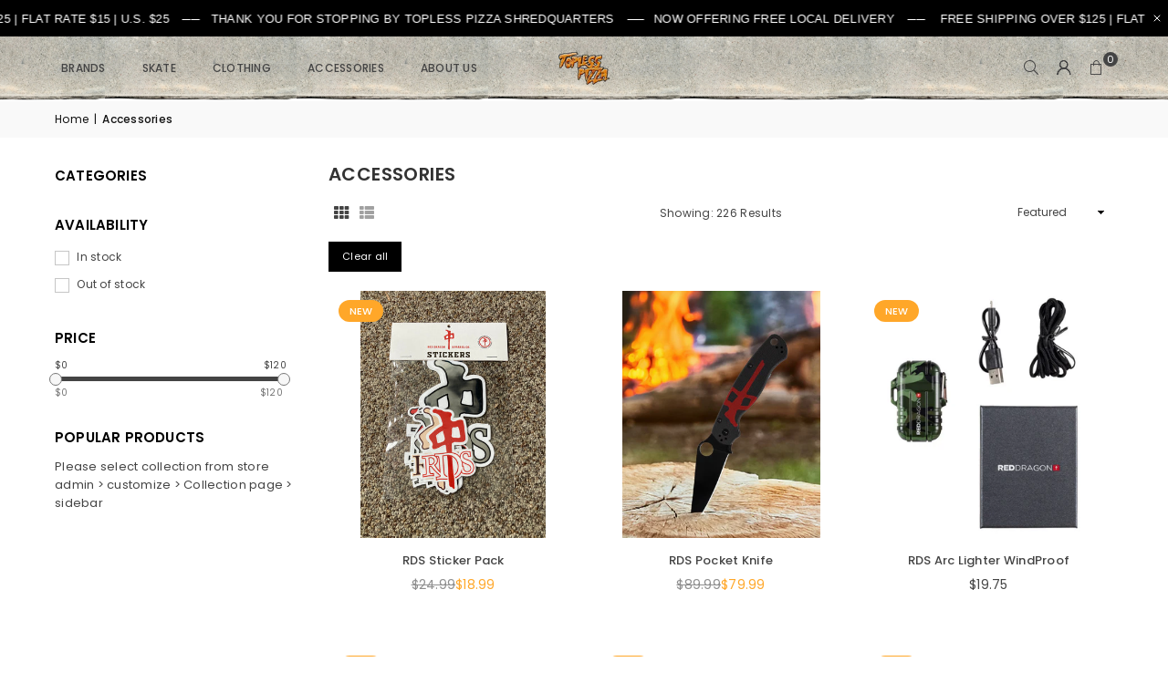

--- FILE ---
content_type: text/html; charset=utf-8
request_url: https://www.toplesspizza.ca/collections/accessories
body_size: 33939
content:
<!doctype html>
<html class="no-js" lang="en" ><head><meta charset="utf-8"><meta http-equiv="X-UA-Compatible" content="IE=edge,chrome=1"><meta name="viewport" content="width=device-width, initial-scale=1.0"><meta name="theme-color" content="#000"><meta name="format-detection" content="telephone=no"><link rel="canonical" href="https://www.toplesspizza.ca/collections/accessories"><link rel="preconnect" href="https://cdn.shopify.com" crossorigin><link rel="dns-prefetch" href="https://www.toplesspizza.ca" crossorigin><link rel="dns-prefetch" href="https://toplesspizza.myshopify.com" crossorigin><link rel="preconnect" href="https://fonts.shopifycdn.com" crossorigin><link rel="shortcut icon" href="//www.toplesspizza.ca/cdn/shop/files/Untitled-1_32x32.png?v=1734389218" type="image/png"><title>Accessories &ndash; Topless Pizza</title><!-- /snippets/social-meta-tags.liquid --> <meta name="keywords" content="Topless Pizza, www.toplesspizza.ca" /><meta name="author" content="Jonas Marshall"><meta property="og:site_name" content="Topless Pizza"><meta property="og:url" content="https://www.toplesspizza.ca/collections/accessories"><meta property="og:title" content="Accessories"><meta property="og:type" content="website"><meta property="og:description" content="Shop exclusive skateboard brands at Canada&#39;s best prices. 35+ years of heritage serving every skater. FREE shipping over $125. SKATEBOARD CANADA™ REP."><meta property="og:image" content="http://www.toplesspizza.ca/cdn/shop/files/optimized-topless-pizza-logo_1_57b9f510-a6a8-41aa-9547-1aa7e268fcf8.png?v=1761098934"><meta property="og:image:secure_url" content="https://www.toplesspizza.ca/cdn/shop/files/optimized-topless-pizza-logo_1_57b9f510-a6a8-41aa-9547-1aa7e268fcf8.png?v=1761098934"><meta property="og:image:width" content="1408"><meta property="og:image:height" content="736"><meta name="twitter:card" content="summary_large_image"><meta name="twitter:title" content="Accessories"><meta name="twitter:description" content="Shop exclusive skateboard brands at Canada&#39;s best prices. 35+ years of heritage serving every skater. FREE shipping over $125. SKATEBOARD CANADA™ REP.">
<link rel="preconnect" href="https://fonts.googleapis.com"><link rel="preconnect" href="https://fonts.gstatic.com" crossorigin><link href="https://fonts.googleapis.com/css2?family=Poppins:wght@300;400;500;600;700&display=swap" rel="stylesheet"><style type="text/css">:root{--ft1:'Poppins';--ft2:'Poppins';--ft3:'Poppins';--site_gutter:15px;--grid_gutter:30px;--grid_gutter_sm:15px; --input_height:38px;--input_height_sm:32px;--error:#d20000}*,::after,::before{box-sizing:border-box}article,aside,details,figcaption,figure,footer,header,hgroup,main,menu,nav,section,summary{display:block}body,button,input,select,textarea{font-family:-apple-system,BlinkMacSystemFont,"Segoe UI","Roboto","Oxygen","Ubuntu","Cantarell","Helvetica Neue",sans-serif;-webkit-font-smoothing:antialiased;-webkit-text-size-adjust:100%}a{background-color:transparent}a,a:after,a:before{transition:all .3s ease-in-out}b,strong{font-weight:700;}em{font-style:italic}small{font-size:80%}sub,sup{font-size:75%;line-height:0;position:relative;vertical-align:baseline}sup{top:-.5em}sub{bottom:-.25em}img{max-width:100%;border:0}button,input,optgroup,select,textarea{color:inherit;font:inherit;margin:0;outline:0}button[disabled],input[disabled]{cursor:default}[type=button]::-moz-focus-inner,[type=reset]::-moz-focus-inner,[type=submit]::-moz-focus-inner,button::-moz-focus-inner{border-style:none;padding:0}[type=button]:-moz-focusring,[type=reset]:-moz-focusring,[type=submit]:-moz-focusring,button:-moz-focusring{outline:1px dotted ButtonText}input[type=email],input[type=number],input[type=password],input[type=search]{-webkit-appearance:none;-moz-appearance:none}table{width:100%;border-collapse:collapse;border-spacing:0}td,th{padding:0}textarea{overflow:auto;-webkit-appearance:none;-moz-appearance:none}[tabindex='-1']:focus{outline:0}a,img{outline:0!important;border:0}[role=button],a,button,input,label,select,textarea{touch-action:manipulation}.fl,.flex{display:flex}.fl1,.flex-item{flex:1}.clearfix::after{content:'';display:table;clear:both}.clear{clear:both}.icon__fallback-text,.v-hidden{position:absolute!important;overflow:hidden;clip:rect(0 0 0 0);height:1px;width:1px;margin:-1px;padding:0;border:0}.visibility-hidden{visibility:hidden}.js-focus-hidden:focus{outline:0}.no-js:not(html),.no-js .js{display:none}.no-js .no-js:not(html){display:block}.skip-link:focus{clip:auto;width:auto;height:auto;margin:0;color:#111;background-color:#fff;padding:10px;opacity:1;z-index:10000;transition:none}blockquote{background:#f8f8f8;font-weight:600;font-size:15px;font-style:normal;text-align:center;padding:0 30px;margin:0}.rte blockquote{padding:25px;margin-bottom:20px}blockquote p+cite{margin-top:7.5px}blockquote cite{display:block;font-size:13px;font-style:inherit}code,pre{font-family:Consolas,monospace;font-size:1em}pre{overflow:auto}.rte:last-child{margin-bottom:0}.rte .h1,.rte .h2,.rte .h3,.rte .h4,.rte .h5,.rte .h6,.rte h1,.rte h2,.rte h3,.rte h4,.rte h5,.rte h6{margin-top:15px;margin-bottom:7.5px}.rte .h1:first-child,.rte .h2:first-child,.rte .h3:first-child,.rte .h4:first-child,.rte .h5:first-child,.rte .h6:first-child,.rte h1:first-child,.rte h2:first-child,.rte h3:first-child,.rte h4:first-child,.rte h5:first-child,.rte h6:first-child{margin-top:0}.rte li{margin-bottom:4px;list-style:inherit}.rte li:last-child{margin-bottom:0}.rte-setting{margin-bottom:11.11111px}.rte-setting:last-child{margin-bottom:0}p:last-child{margin-bottom:0}li{list-style:none}.fine-print{font-size:1.07692em;font-style:italic;margin:20px 0}.txt--minor{font-size:80%}.txt--emphasis{font-style:italic}.icon{display:inline-block;width:20px;height:20px;vertical-align:middle;fill:currentColor}.no-svg .icon{display:none}svg.icon:not(.icon--full-color) circle,svg.icon:not(.icon--full-color) ellipse,svg.icon:not(.icon--full-color) g,svg.icon:not(.icon--full-color) line,svg.icon:not(.icon--full-color) path,svg.icon:not(.icon--full-color) polygon,svg.icon:not(.icon--full-color) polyline,svg.icon:not(.icon--full-color) rect,symbol.icon:not(.icon--full-color) circle,symbol.icon:not(.icon--full-color) ellipse,symbol.icon:not(.icon--full-color) g,symbol.icon:not(.icon--full-color) line,symbol.icon:not(.icon--full-color) path,symbol.icon:not(.icon--full-color) polygon,symbol.icon:not(.icon--full-color) polyline,symbol.icon:not(.icon--full-color) rect{fill:inherit;stroke:inherit}.no-svg .icon__fallback-text{position:static!important;overflow:inherit;clip:none;height:auto;width:auto;margin:0}ol,ul{margin:0;padding:0}ol{list-style:decimal}.list--inline{padding:0;margin:0}.list--inline li{display:inline-block;margin-bottom:0;vertical-align:middle}.rte img{height:auto}.rte table{table-layout:fixed}.rte ol,.rte ul{margin:20px 0 30px 30px}.rte ol.list--inline,.rte ul.list--inline{margin-left:0}.rte ul{list-style:disc outside}.rte ul ul{list-style:circle outside}.rte ul ul ul{list-style:square outside}.rte a:not(.btn){padding-bottom:1px}.tc .rte ol,.tc .rte ul,.tc.rte ol,.tc.rte ul{margin-left:0;list-style-position:inside}.rte__table-wrapper{max-width:100%;overflow:auto;-webkit-overflow-scrolling:touch}svg:not(:root){overflow:hidden}.video-wrapper{position:relative;overflow:hidden;max-width:100%;padding-bottom:56.25%;height:0;height:auto}.video-wrapper iframe{position:absolute;top:0;left:0;width:100%;height:100%}form{margin:0}legend{border:0;padding:0}button,input[type=submit],label[for]{cursor:pointer}input[type=text]{-webkit-appearance:none;-moz-appearance:none}[type=checkbox]+label,[type=radio]+label{display:inline-block;margin-bottom:0}textarea{min-height:100px}input[type=checkbox],input[type=radio]{margin:0 5px 0 0;vertical-align:middle}select::-ms-expand{display:none}.label--hidden{position:absolute;height:0;width:0;margin-bottom:0;overflow:hidden;clip:rect(1px,1px,1px,1px)}.form-vertical input,.form-vertical select,.form-vertical textarea{display:block;width:100%}.form-vertical [type=checkbox],.form-vertical [type=radio]{display:inline-block;width:auto;margin-right:5px}.form-vertical .btn,.form-vertical [type=submit]{display:inline-block;width:auto}.grid--table{display:table;table-layout:fixed;width:100%}.grid--table>.gitem{float:none;display:table-cell;vertical-align:middle}.is-transitioning{display:block!important;visibility:visible!important}.mr0{margin:0 !important;}.pd0{ padding:0 !important;}.db{display:block}.dbi{display:inline-block}.dn, .hidden,.btn.loading .txt {display:none}.of_hidden {overflow:hidden}.pa {position:absolute}.pr {position:relative}.l0 {left: 0;}.t0 {top: 0;}.fw-300{font-weight:300}.fw-400{font-weight:400}.fw-500{font-weight:500}.fw-600{font-weight:600}b,strong,.fw-700{font-weight:700}em, .em{font-style:italic}.tt-u{text-transform:uppercase}.tt-l{text-transform:lowercase}.tt-c{text-transform:capitalize}.tt-n{text-transform:none}.list-bullet,.list-arrow,.list-square,.order-list{padding:0 0 15px 15px;}.list-bullet li {list-style:disc; padding:4px 0; }.list-bullet ul, .list-circle ul, .list-arrow ul, .order-list li {padding-left:15px;}.list-square li {list-style:square; padding:4px 0; } .list-arrow li {list-style:disclosure-closed; padding:4px 0; }.order-list li {list-style:decimal; padding:4px 0; }.tdn {text-decoration:none!important}.tdu {text-decoration:underline}.imgFt{position:absolute;top:0;left:0;width:100%;height:100%;object-fit:cover; object-position:center; }.imgFl { display:block; width:100%; height:auto; }.imgWrapper { display:block; margin:auto; }.autoHt { height:auto; }.bgImg { background-size:cover; background-repeat:no-repeat; background-position:center; }.grid-sizer{width:25%; position:absolute}.w_auto {width:auto!important}.h_auto{height:auto}.w_100{width:100%!important}.h_100{height:100%!important}.pd10 {padding:10px;}.grid{display:flex;flex-wrap:wrap;list-style:none;margin:0 -7.5px }.gitem{flex:0 0 auto;padding-left:7.5px;padding-right:7.5px;width:100%}.col-1,.rwcols-1 .gitem, .wd100{width:100%}.col-2,.rwcols-2 .gitem,.wd50{width:50%}.col-3,.rwcols-3 .gitem,.wd33{width:33.33333%}.col-4,.rwcols-4 .gitem,.wd25{width:25%}.col-5,.rwcols-5 .gitem,.wd20{width:20%}.col-6,.rwcols-6 .gitem,.wd16{width:16.66667%}.col-7,.rwcols-7 .gitem,.wd14{width:14.28571%}.col-8,.rwcols-8 .gitem,.wd12{width:12.5%}.col-9,.rwcols-9 .gitem,.wd11{width:11.11111%}.col-10,.rwcols-10 .gitem,.wd10{width:10%}.wd30{width:30%}.wd37{width:37.5%}.wd40{width:40%}.wd60{width:60%}.wd62{width:62.5%}.wd66{width:66.66667%}.wd70{width:70%}.wd75{width:75%}.wd80{width:80%}.wd83{width:83.33333%}.wd87{width:87.5%}.wd90{width:90%}.wd100{width:100%}.show{display:block!important}.hide{display:none!important}.grid-products{margin:0 -0.0px}.grid-products .gitem{padding-left:0.0px;padding-right:0.0px}.f-row{flex-direction:row}.f-col{flex-direction:column}.f-wrap{flex-wrap:wrap}.f-nowrap{flex-wrap:nowrap}.f-jcs{justify-content:flex-start}.f-jce{justify-content:flex-end}.f-jcc{justify-content:center}.f-jcsb{justify-content:space-between}.f-jcsa{justify-content:space-around}.f-jcse{justify-content:space-evenly}.f-ais{align-items:flex-start}.f-aie{align-items:flex-end}.f-aic{align-items:center}.f-aib{align-items:baseline}.f-aist{align-items:stretch}.f-acs{align-content:flex-start}.f-ace{align-content:flex-end}.f-acc{align-content:center}.f-acsb{align-content:space-between}.f-acsa{align-content:space-around}.f-acst{align-content:stretch}.f-asa{align-self:auto}.f-ass{align-self:flex-start}.f-ase{align-self:flex-end}.f-asc{align-self:center}.f-asb{align-self:baseline}.f-asst{align-self:stretch}.order0{order:0}.order1{order:1}.order2{order:2}.order3{order:3}.tl{text-align:left!important}.tc{text-align:center!important}.tr{text-align:right!important}.m_auto{margin-left:auto;margin-right:auto}.ml_auto{margin-left:auto}.mr_auto{margin-right:auto}.m0{margin:0!important}.mt0{margin-top:0!important}.ml0{margin-left:0!important}.mr0{margin-right:0!important}.mb0{margin-bottom:0!important}.ml5{margin-left:5px}.mt5{margin-top:5px}.mr5{margin-right:5px}.mb5{margin-bottom:5px}.ml10{margin-left:10px}.mt10{margin-top:10px}.mr10{margin-right:10px}.mb10{margin-bottom:10px}.ml15{margin-left:15px}.mt15{margin-top:15px}.mr15{margin-right:15px}.mb15{margin-bottom:15px}.ml20{margin-left:20px}.mt20{margin-top:20px!important}.mr20{margin-right:20px}.mb20{margin-bottom:20px}.ml25{margin-left:25px}.mt25{margin-top:25px}.mr25{margin-right:25px}.mb25{margin-bottom:25px}.ml30{margin-left:30px}.mt30{margin-top:30px}.mr30{margin-right:30px}.mb30{margin-bottom:30px}.mb35{margin-bottom:35px}.mb40{margin-bottom:40px}.mb45{margin-bottom:45px}.mb50{margin-bottom:50px}@media (min-width:768px){.col-md-1{width:100%}.col-md-2,.rwcols-md-2 .gitem,.wd50-md{width:50%}.col-md-3,.rwcols-md-3 .gitem,.wd33-md{width:33.33333%}.col-md-4,.rwcols-md-4 .gitem,.wd25-md{width:25%}.col-md-5,.rwcols-md-5 .gitem,.wd20-md{width:20%}.col-md-6,.rwcols-md-6 .gitem,.wd16-md{width:16.66667%}.col-md-7,.rwcols-md-7 .gitem,.wd14-md{width:14.28571%}.col-md-8,.rwcols-md-8 .gitem,.wd12-md{width:12.5%}.col-md-9,.rwcols-md-9 .gitem,.wd11-md{width:11.11111%}.col-md-10,.rwcols-md-10 .gitem,.wd10-md{width:10%}.wd30-md{width:30%}.wd37-md{width:37.5%}.wd40-md{width:40%}.wd60-md{width:60%}.wd62-md{width:62.5%}.wd66-md{width:66.66667%}.wd70-md{width:70%}.wd75-md{width:75%}.wd80-md{width:80%}.wd83-md{width:83.33333%}.wd87-md{width:87.5%}.wd90-md{width:90%}.tl-md{text-align:left!important}.tc-md{text-align:center!important}.tr-md{text-align:right!important}.f-row-md{flex-direction:row}.f-col-md{flex-direction:column}.f-wrap-md{flex-wrap:wrap}.f-nowrap-md{flex-wrap:nowrap}.f-jcs-md{justify-content:flex-start}.f-jce-md{justify-content:flex-end}.f-jcc-md{justify-content:center}.f-jcsb-md{justify-content:space-between}.f-jcsa-md{justify-content:space-around}.f-jcse-md{justify-content:space-evenly}.f-ais-md{align-items:flex-start}.f-aie-md{align-items:flex-end}.f-aic-md{align-items:center}.f-aib-md{align-items:baseline}.f-aist-md{align-items:stretch}.f-acs-md{align-content:flex-start}.f-ace-md{align-content:flex-end}.f-acc-md{align-content:center}.f-acsb-md{align-content:space-between}.f-acsa-md{align-content:space-around}.f-acst-md{align-content:stretch}.f-asa-md{align-self:auto}.f-ass-md{align-self:flex-start}.f-ase-md{align-self:flex-end}.f-asc-md{align-self:center}.f-asb-md{align-self:baseline}.f-asst-md{align-self:stretch}.mb0-md{margin-bottom:0}.mb5-md{margin-bottom:5px}.mb10-md{margin-bottom:10px}.mb15-md{margin-bottom:15px}.mb20-md{margin-bottom:20px}.mb25-md{margin-bottom:25px}.mb30-md{margin-bottom:30px}.mb35-md{margin-bottom:35px}.mb40-md{margin-bottom:40px}.mb45-md{margin-bottom:45px}.mb50-md{margin-bottom:50px}}@media (min-width:1025px){.grid{margin:0 -15px }.gitem{padding-left:15px;padding-right:15px }.col-lg-1{width:100%}.col-lg-2,.rwcols-lg-2 .gitem,.wd50-lg{width:50%}.col-lg-3,.rwcols-lg-3 .gitem,.wd33-lg{width:33.33333%}.col-lg-4,.rwcols-lg-4 .gitem,.wd25-lg{width:25%}.col-lg-5,.rwcols-lg-5 .gitem,.wd20-lg{width:20%}.col-lg-6,.rwcols-lg-6 .gitem,.wd16-lg{width:16.66667%}.col-lg-7,.rwcols-lg-7 .gitem,.wd14-lg{width:14.28571%}.col-lg-8,.rwcols-lg-8 .gitem,.wd12-lg{width:12.5%}.col-lg-9,.rwcols-lg-9 .gitem,.wd11-lg{width:11.11111%}.col-lg-10,.rwcols-lg-10 .gitem,.wd10-lg{width:10%}.wd30-lg{width:30%}.wd37-lg{width:37.5%}.wd40-lg{width:40%}.wd60-lg{width:60%}.wd62-lg{width:62.5%}.wd66-lg{width:66.66667%}.wd70-lg{width:70%}.wd75-lg{width:75%}.wd80-lg{width:80%}.wd83-lg{width:83.33333%}.wd87-lg{width:87.5%}.wd90-lg{width:90%}.show-lg{display:block!important}.hide-lg{display:none!important}.f-row-lg{flex-direction:row}.f-col-lg{flex-direction:column}.f-wrap-lg{flex-wrap:wrap}.f-nowrap-lg{flex-wrap:nowrap}.tl-lg {text-align:left!important}.tc-lg {text-align:center!important}.tr-lg {text-align:right!important}.grid-products{margin:0 -10.0px}.grid-products .gitem{padding-left:10.0px;padding-right:10.0px}}@media (min-width:1280px){.col-xl-1{width:100%}.col-xl-2,.rwcols-xl-2 .gitem,.wd50-xl{width:50%}.col-xl-3,.rwcols-xl-3 .gitem,.wd33-xl{width:33.33333%}.col-xl-4,.rwcols-xl-4 .gitem,.wd25-xl{width:25%}.col-xl-5,.rwcols-xl-5 .gitem,.wd20-xl{width:20%}.col-xl-6,.rwcols-xl-6 .gitem,.wd16-xl{width:16.66667%}.col-xl-7,.rwcols-xl-7 .gitem,.wd14-xl{width:14.28571%}.col-xl-8,.rwcols-xl-8 .gitem,.wd12-xl{width:12.5%}.col-xl-9,.rwcols-xl-9 .gitem,.wd11-xl{width:11.11111%}.col-xl-10,.rwcols-xl-10 .gitem,.wd10-xl{width:10%}.wd30-xl{width:30%}.wd37-xl{width:37.5%}.wd40-xl{width:40%}.wd60-xl{width:60%}.wd62-xl{width:62.5%}.wd66-xl{width:66.66667%}.wd70-xl{width:70%}.wd75-xl{width:75%}.wd80-xl{width:80%}.wd83-xl{width:83.33333%}.wd87-xl{width:87.5%}.wd90-xl{width:90%}.show-xl{display:block!important}.hide-xl{display:none!important}.f-wrap-xl{flex-wrap:wrap}.f-col-xl{flex-direction:column}.tl-xl {text-align:left!important}.tc-xl {text-align:center!important}.tr-xl {text-align:right!important}}@media only screen and (min-width:768px) and (max-width:1024px){.show-md{display:block!important}.hide-md{display:none!important}}@media only screen and (max-width:767px){.show-sm{display:block!important}.hide-sm{display:none!important}}@font-face{font-family:Adorn-Icons;src:url("//www.toplesspizza.ca/cdn/shop/t/25/assets/adorn-icons.woff2?v=51276908559411956971761091466") format('woff2'),url("//www.toplesspizza.ca/cdn/shop/t/25/assets/adorn-icons.woff?v=74340402737950993131761091466") format('woff');font-weight:400;font-style:normal;font-display:swap}.at{font:normal normal normal 15px/1 Adorn-Icons;speak:none;text-transform:none;display:inline-block;vertical-align:middle;text-rendering:auto;-webkit-font-smoothing:antialiased;-moz-osx-font-smoothing:grayscale}.page-width { margin:0 auto; padding-left:15px; padding-right:15px; max-width:1200px; }.fullwidth, .breadcrumbs.fullwidth { max-width:100%; padding-left:10px; padding-right:10px; }.template-product .fullwidth.npd .product-single__meta{ padding: 0 20px;}@media only screen and (min-width:766px) { .page-width { padding-left:20px; padding-right:20px; }.fullwidth, .breadcrumbs.fullwidth { padding-left:15px; padding-right:15px; }.template-product .fullwidth.npd:not(.style6) .product-single__meta{ padding-right:30px}}@media only screen and (min-width:1280px){.fullwidth, .breadcrumbs.fullwidth { padding-left:55px; padding-right:55px; }.template-product .fullwidth.npd:not(.style6) .product-single__meta{ padding-right:55px;}}.fullwidth.npd { padding-left:0; padding-right:0; }.fs10 { font-size:10px;}.fs12 { font-size:12px;}.fs14 { font-size:14px;}.fs16 { font-size:16px;}.fs18 { font-size:18px;}.fs20 { font-size:20px;}.fs22 { font-size:22px;}.fs24 { font-size:24px;}.fs26 { font-size:26px;}.fs28 { font-size:28px;}.fs30 { font-size:30px;}</style><link rel="stylesheet" href="//www.toplesspizza.ca/cdn/shop/t/25/assets/theme.css?v=142727111075596094591761153371" type="text/css" media="all">    <script src="//www.toplesspizza.ca/cdn/shop/t/25/assets/lazysizes.js?v=103082535952790022801761091466" async></script>  <script src="//www.toplesspizza.ca/cdn/shop/t/25/assets/jquery.min.js?v=115860211936397945481761091466"defer="defer"></script><script>var theme = {strings:{showMore:"Show More",showLess:"Show Less"},mlcurrency:false,moneyFormat:"${{amount}}",shopCurrency:"CAD",autoCurrencies:true,CurrencyFormat:'money_format',ajax_cart:true,fixedHeader:true,animation:false,animationMobile:true,searchresult:"See all results for \u0026quot;{{ terms }}\u0026quot;",wlAvailable:"Available in Wishlist",rtl:false,};document.documentElement.className = document.documentElement.className.replace('no-js', 'js');        var alpha = "Abcdefghijklmnopqrstuvwxyz".split(""), thm = alpha[0]+alpha[21]+alpha[14]+alpha[13]+alpha[4], shpeml = 'toplesspizza@yahoo.com', dmn = window.location.hostname;        window.lazySizesConfig = window.lazySizesConfig || {};window.lazySizesConfig.loadMode = 1;      window.lazySizesConfig.loadHidden = false;        window.shopUrl = 'https://www.toplesspizza.ca';      window.routes = {        cart_add_url: '/cart/add',        cart_change_url: '/cart/change',        cart_update_url: '/cart/update',        cart_url: '/cart',        predictive_search_url: '/search/suggest'      };      window.cartStrings = { error:`There was an error while updating your cart. Please try again.`,quantityError:`You can only add [quantity] of this item.`,discount_already: `Discount code already applied`,discount_error: `Discount code cannot be applied to your cart`,discount_ship: `Shipping discounts are shown at checkout after adding an address` };      window.variantStrings = {addToCart: `Add to cart`,preOrder: `Pre-Order`,soldOut: `Sold out`,unavailable: `Unavailable`,unavailable_with_option: `Translation missing: en.products.product.value_unavailable`,};</script><script src="//www.toplesspizza.ca/cdn/shop/t/25/assets/vendor.js?v=175121317203878727231761091467" defer="defer"></script>  
  <script>window.performance && window.performance.mark && window.performance.mark('shopify.content_for_header.start');</script><meta name="google-site-verification" content="LO19aeLec94HehBFvmCwCly2mU4gJxigF2OEVhVovgs">
<meta name="google-site-verification" content="LO19aeLec94HehBFvmCwCly2mU4gJxigF2OEVhVovgs">
<meta name="facebook-domain-verification" content="al6m321ld0cpprxeqttdq0yx38bg0u">
<meta name="facebook-domain-verification" content="kqlfln2kk3k3aylzqy9ak2yanelmho">
<meta name="facebook-domain-verification" content="xm22th12b8v2yv2eqmz3y2eqmonahx">
<meta name="google-site-verification" content="b-Qrgwc3lz1Ph0BUHaTNXdBfQmg5o18fWOS8r8wlgzs">
<meta id="shopify-digital-wallet" name="shopify-digital-wallet" content="/24722571341/digital_wallets/dialog">
<meta name="shopify-checkout-api-token" content="2fbcce46a9f4de81efac586cbfd3d893">
<meta id="in-context-paypal-metadata" data-shop-id="24722571341" data-venmo-supported="false" data-environment="production" data-locale="en_US" data-paypal-v4="true" data-currency="CAD">
<link rel="alternate" type="application/atom+xml" title="Feed" href="/collections/accessories.atom" />
<link rel="alternate" type="application/json+oembed" href="https://www.toplesspizza.ca/collections/accessories.oembed">
<script async="async" src="/checkouts/internal/preloads.js?locale=en-CA"></script>
<link rel="preconnect" href="https://shop.app" crossorigin="anonymous">
<script async="async" src="https://shop.app/checkouts/internal/preloads.js?locale=en-CA&shop_id=24722571341" crossorigin="anonymous"></script>
<script id="apple-pay-shop-capabilities" type="application/json">{"shopId":24722571341,"countryCode":"CA","currencyCode":"CAD","merchantCapabilities":["supports3DS"],"merchantId":"gid:\/\/shopify\/Shop\/24722571341","merchantName":"Topless Pizza","requiredBillingContactFields":["postalAddress","email","phone"],"requiredShippingContactFields":["postalAddress","email","phone"],"shippingType":"shipping","supportedNetworks":["visa","masterCard","interac"],"total":{"type":"pending","label":"Topless Pizza","amount":"1.00"},"shopifyPaymentsEnabled":true,"supportsSubscriptions":true}</script>
<script id="shopify-features" type="application/json">{"accessToken":"2fbcce46a9f4de81efac586cbfd3d893","betas":["rich-media-storefront-analytics"],"domain":"www.toplesspizza.ca","predictiveSearch":true,"shopId":24722571341,"locale":"en"}</script>
<script>var Shopify = Shopify || {};
Shopify.shop = "toplesspizza.myshopify.com";
Shopify.locale = "en";
Shopify.currency = {"active":"CAD","rate":"1.0"};
Shopify.country = "CA";
Shopify.theme = {"name":"avone-5-6-0","id":140315525197,"schema_name":"Avone","schema_version":"5.6.0","theme_store_id":null,"role":"main"};
Shopify.theme.handle = "null";
Shopify.theme.style = {"id":null,"handle":null};
Shopify.cdnHost = "www.toplesspizza.ca/cdn";
Shopify.routes = Shopify.routes || {};
Shopify.routes.root = "/";</script>
<script type="module">!function(o){(o.Shopify=o.Shopify||{}).modules=!0}(window);</script>
<script>!function(o){function n(){var o=[];function n(){o.push(Array.prototype.slice.apply(arguments))}return n.q=o,n}var t=o.Shopify=o.Shopify||{};t.loadFeatures=n(),t.autoloadFeatures=n()}(window);</script>
<script>
  window.ShopifyPay = window.ShopifyPay || {};
  window.ShopifyPay.apiHost = "shop.app\/pay";
  window.ShopifyPay.redirectState = null;
</script>
<script id="shop-js-analytics" type="application/json">{"pageType":"collection"}</script>
<script defer="defer" async type="module" src="//www.toplesspizza.ca/cdn/shopifycloud/shop-js/modules/v2/client.init-shop-cart-sync_BT-GjEfc.en.esm.js"></script>
<script defer="defer" async type="module" src="//www.toplesspizza.ca/cdn/shopifycloud/shop-js/modules/v2/chunk.common_D58fp_Oc.esm.js"></script>
<script defer="defer" async type="module" src="//www.toplesspizza.ca/cdn/shopifycloud/shop-js/modules/v2/chunk.modal_xMitdFEc.esm.js"></script>
<script type="module">
  await import("//www.toplesspizza.ca/cdn/shopifycloud/shop-js/modules/v2/client.init-shop-cart-sync_BT-GjEfc.en.esm.js");
await import("//www.toplesspizza.ca/cdn/shopifycloud/shop-js/modules/v2/chunk.common_D58fp_Oc.esm.js");
await import("//www.toplesspizza.ca/cdn/shopifycloud/shop-js/modules/v2/chunk.modal_xMitdFEc.esm.js");

  window.Shopify.SignInWithShop?.initShopCartSync?.({"fedCMEnabled":true,"windoidEnabled":true});

</script>
<script>
  window.Shopify = window.Shopify || {};
  if (!window.Shopify.featureAssets) window.Shopify.featureAssets = {};
  window.Shopify.featureAssets['shop-js'] = {"shop-cart-sync":["modules/v2/client.shop-cart-sync_DZOKe7Ll.en.esm.js","modules/v2/chunk.common_D58fp_Oc.esm.js","modules/v2/chunk.modal_xMitdFEc.esm.js"],"init-fed-cm":["modules/v2/client.init-fed-cm_B6oLuCjv.en.esm.js","modules/v2/chunk.common_D58fp_Oc.esm.js","modules/v2/chunk.modal_xMitdFEc.esm.js"],"shop-cash-offers":["modules/v2/client.shop-cash-offers_D2sdYoxE.en.esm.js","modules/v2/chunk.common_D58fp_Oc.esm.js","modules/v2/chunk.modal_xMitdFEc.esm.js"],"shop-login-button":["modules/v2/client.shop-login-button_QeVjl5Y3.en.esm.js","modules/v2/chunk.common_D58fp_Oc.esm.js","modules/v2/chunk.modal_xMitdFEc.esm.js"],"pay-button":["modules/v2/client.pay-button_DXTOsIq6.en.esm.js","modules/v2/chunk.common_D58fp_Oc.esm.js","modules/v2/chunk.modal_xMitdFEc.esm.js"],"shop-button":["modules/v2/client.shop-button_DQZHx9pm.en.esm.js","modules/v2/chunk.common_D58fp_Oc.esm.js","modules/v2/chunk.modal_xMitdFEc.esm.js"],"avatar":["modules/v2/client.avatar_BTnouDA3.en.esm.js"],"init-windoid":["modules/v2/client.init-windoid_CR1B-cfM.en.esm.js","modules/v2/chunk.common_D58fp_Oc.esm.js","modules/v2/chunk.modal_xMitdFEc.esm.js"],"init-shop-for-new-customer-accounts":["modules/v2/client.init-shop-for-new-customer-accounts_C_vY_xzh.en.esm.js","modules/v2/client.shop-login-button_QeVjl5Y3.en.esm.js","modules/v2/chunk.common_D58fp_Oc.esm.js","modules/v2/chunk.modal_xMitdFEc.esm.js"],"init-shop-email-lookup-coordinator":["modules/v2/client.init-shop-email-lookup-coordinator_BI7n9ZSv.en.esm.js","modules/v2/chunk.common_D58fp_Oc.esm.js","modules/v2/chunk.modal_xMitdFEc.esm.js"],"init-shop-cart-sync":["modules/v2/client.init-shop-cart-sync_BT-GjEfc.en.esm.js","modules/v2/chunk.common_D58fp_Oc.esm.js","modules/v2/chunk.modal_xMitdFEc.esm.js"],"shop-toast-manager":["modules/v2/client.shop-toast-manager_DiYdP3xc.en.esm.js","modules/v2/chunk.common_D58fp_Oc.esm.js","modules/v2/chunk.modal_xMitdFEc.esm.js"],"init-customer-accounts":["modules/v2/client.init-customer-accounts_D9ZNqS-Q.en.esm.js","modules/v2/client.shop-login-button_QeVjl5Y3.en.esm.js","modules/v2/chunk.common_D58fp_Oc.esm.js","modules/v2/chunk.modal_xMitdFEc.esm.js"],"init-customer-accounts-sign-up":["modules/v2/client.init-customer-accounts-sign-up_iGw4briv.en.esm.js","modules/v2/client.shop-login-button_QeVjl5Y3.en.esm.js","modules/v2/chunk.common_D58fp_Oc.esm.js","modules/v2/chunk.modal_xMitdFEc.esm.js"],"shop-follow-button":["modules/v2/client.shop-follow-button_CqMgW2wH.en.esm.js","modules/v2/chunk.common_D58fp_Oc.esm.js","modules/v2/chunk.modal_xMitdFEc.esm.js"],"checkout-modal":["modules/v2/client.checkout-modal_xHeaAweL.en.esm.js","modules/v2/chunk.common_D58fp_Oc.esm.js","modules/v2/chunk.modal_xMitdFEc.esm.js"],"shop-login":["modules/v2/client.shop-login_D91U-Q7h.en.esm.js","modules/v2/chunk.common_D58fp_Oc.esm.js","modules/v2/chunk.modal_xMitdFEc.esm.js"],"lead-capture":["modules/v2/client.lead-capture_BJmE1dJe.en.esm.js","modules/v2/chunk.common_D58fp_Oc.esm.js","modules/v2/chunk.modal_xMitdFEc.esm.js"],"payment-terms":["modules/v2/client.payment-terms_Ci9AEqFq.en.esm.js","modules/v2/chunk.common_D58fp_Oc.esm.js","modules/v2/chunk.modal_xMitdFEc.esm.js"]};
</script>
<script>(function() {
  var isLoaded = false;
  function asyncLoad() {
    if (isLoaded) return;
    isLoaded = true;
    var urls = ["https:\/\/cdn.s3.pop-convert.com\/pcjs.production.min.js?unique_id=toplesspizza.myshopify.com\u0026shop=toplesspizza.myshopify.com","https:\/\/script.pop-convert.com\/new-micro\/production.pc.min.js?unique_id=toplesspizza.myshopify.com\u0026shop=toplesspizza.myshopify.com"];
    for (var i = 0; i < urls.length; i++) {
      var s = document.createElement('script');
      s.type = 'text/javascript';
      s.async = true;
      s.src = urls[i];
      var x = document.getElementsByTagName('script')[0];
      x.parentNode.insertBefore(s, x);
    }
  };
  if(window.attachEvent) {
    window.attachEvent('onload', asyncLoad);
  } else {
    window.addEventListener('load', asyncLoad, false);
  }
})();</script>
<script id="__st">var __st={"a":24722571341,"offset":-25200,"reqid":"0ba1b1a6-7b13-4fde-99ee-99f356335964-1769368172","pageurl":"www.toplesspizza.ca\/collections\/accessories","u":"c2cbed1776e2","p":"collection","rtyp":"collection","rid":265823420493};</script>
<script>window.ShopifyPaypalV4VisibilityTracking = true;</script>
<script id="captcha-bootstrap">!function(){'use strict';const t='contact',e='account',n='new_comment',o=[[t,t],['blogs',n],['comments',n],[t,'customer']],c=[[e,'customer_login'],[e,'guest_login'],[e,'recover_customer_password'],[e,'create_customer']],r=t=>t.map((([t,e])=>`form[action*='/${t}']:not([data-nocaptcha='true']) input[name='form_type'][value='${e}']`)).join(','),a=t=>()=>t?[...document.querySelectorAll(t)].map((t=>t.form)):[];function s(){const t=[...o],e=r(t);return a(e)}const i='password',u='form_key',d=['recaptcha-v3-token','g-recaptcha-response','h-captcha-response',i],f=()=>{try{return window.sessionStorage}catch{return}},m='__shopify_v',_=t=>t.elements[u];function p(t,e,n=!1){try{const o=window.sessionStorage,c=JSON.parse(o.getItem(e)),{data:r}=function(t){const{data:e,action:n}=t;return t[m]||n?{data:e,action:n}:{data:t,action:n}}(c);for(const[e,n]of Object.entries(r))t.elements[e]&&(t.elements[e].value=n);n&&o.removeItem(e)}catch(o){console.error('form repopulation failed',{error:o})}}const l='form_type',E='cptcha';function T(t){t.dataset[E]=!0}const w=window,h=w.document,L='Shopify',v='ce_forms',y='captcha';let A=!1;((t,e)=>{const n=(g='f06e6c50-85a8-45c8-87d0-21a2b65856fe',I='https://cdn.shopify.com/shopifycloud/storefront-forms-hcaptcha/ce_storefront_forms_captcha_hcaptcha.v1.5.2.iife.js',D={infoText:'Protected by hCaptcha',privacyText:'Privacy',termsText:'Terms'},(t,e,n)=>{const o=w[L][v],c=o.bindForm;if(c)return c(t,g,e,D).then(n);var r;o.q.push([[t,g,e,D],n]),r=I,A||(h.body.append(Object.assign(h.createElement('script'),{id:'captcha-provider',async:!0,src:r})),A=!0)});var g,I,D;w[L]=w[L]||{},w[L][v]=w[L][v]||{},w[L][v].q=[],w[L][y]=w[L][y]||{},w[L][y].protect=function(t,e){n(t,void 0,e),T(t)},Object.freeze(w[L][y]),function(t,e,n,w,h,L){const[v,y,A,g]=function(t,e,n){const i=e?o:[],u=t?c:[],d=[...i,...u],f=r(d),m=r(i),_=r(d.filter((([t,e])=>n.includes(e))));return[a(f),a(m),a(_),s()]}(w,h,L),I=t=>{const e=t.target;return e instanceof HTMLFormElement?e:e&&e.form},D=t=>v().includes(t);t.addEventListener('submit',(t=>{const e=I(t);if(!e)return;const n=D(e)&&!e.dataset.hcaptchaBound&&!e.dataset.recaptchaBound,o=_(e),c=g().includes(e)&&(!o||!o.value);(n||c)&&t.preventDefault(),c&&!n&&(function(t){try{if(!f())return;!function(t){const e=f();if(!e)return;const n=_(t);if(!n)return;const o=n.value;o&&e.removeItem(o)}(t);const e=Array.from(Array(32),(()=>Math.random().toString(36)[2])).join('');!function(t,e){_(t)||t.append(Object.assign(document.createElement('input'),{type:'hidden',name:u})),t.elements[u].value=e}(t,e),function(t,e){const n=f();if(!n)return;const o=[...t.querySelectorAll(`input[type='${i}']`)].map((({name:t})=>t)),c=[...d,...o],r={};for(const[a,s]of new FormData(t).entries())c.includes(a)||(r[a]=s);n.setItem(e,JSON.stringify({[m]:1,action:t.action,data:r}))}(t,e)}catch(e){console.error('failed to persist form',e)}}(e),e.submit())}));const S=(t,e)=>{t&&!t.dataset[E]&&(n(t,e.some((e=>e===t))),T(t))};for(const o of['focusin','change'])t.addEventListener(o,(t=>{const e=I(t);D(e)&&S(e,y())}));const B=e.get('form_key'),M=e.get(l),P=B&&M;t.addEventListener('DOMContentLoaded',(()=>{const t=y();if(P)for(const e of t)e.elements[l].value===M&&p(e,B);[...new Set([...A(),...v().filter((t=>'true'===t.dataset.shopifyCaptcha))])].forEach((e=>S(e,t)))}))}(h,new URLSearchParams(w.location.search),n,t,e,['guest_login'])})(!0,!0)}();</script>
<script integrity="sha256-4kQ18oKyAcykRKYeNunJcIwy7WH5gtpwJnB7kiuLZ1E=" data-source-attribution="shopify.loadfeatures" defer="defer" src="//www.toplesspizza.ca/cdn/shopifycloud/storefront/assets/storefront/load_feature-a0a9edcb.js" crossorigin="anonymous"></script>
<script crossorigin="anonymous" defer="defer" src="//www.toplesspizza.ca/cdn/shopifycloud/storefront/assets/shopify_pay/storefront-65b4c6d7.js?v=20250812"></script>
<script data-source-attribution="shopify.dynamic_checkout.dynamic.init">var Shopify=Shopify||{};Shopify.PaymentButton=Shopify.PaymentButton||{isStorefrontPortableWallets:!0,init:function(){window.Shopify.PaymentButton.init=function(){};var t=document.createElement("script");t.src="https://www.toplesspizza.ca/cdn/shopifycloud/portable-wallets/latest/portable-wallets.en.js",t.type="module",document.head.appendChild(t)}};
</script>
<script data-source-attribution="shopify.dynamic_checkout.buyer_consent">
  function portableWalletsHideBuyerConsent(e){var t=document.getElementById("shopify-buyer-consent"),n=document.getElementById("shopify-subscription-policy-button");t&&n&&(t.classList.add("hidden"),t.setAttribute("aria-hidden","true"),n.removeEventListener("click",e))}function portableWalletsShowBuyerConsent(e){var t=document.getElementById("shopify-buyer-consent"),n=document.getElementById("shopify-subscription-policy-button");t&&n&&(t.classList.remove("hidden"),t.removeAttribute("aria-hidden"),n.addEventListener("click",e))}window.Shopify?.PaymentButton&&(window.Shopify.PaymentButton.hideBuyerConsent=portableWalletsHideBuyerConsent,window.Shopify.PaymentButton.showBuyerConsent=portableWalletsShowBuyerConsent);
</script>
<script data-source-attribution="shopify.dynamic_checkout.cart.bootstrap">document.addEventListener("DOMContentLoaded",(function(){function t(){return document.querySelector("shopify-accelerated-checkout-cart, shopify-accelerated-checkout")}if(t())Shopify.PaymentButton.init();else{new MutationObserver((function(e,n){t()&&(Shopify.PaymentButton.init(),n.disconnect())})).observe(document.body,{childList:!0,subtree:!0})}}));
</script>
<link id="shopify-accelerated-checkout-styles" rel="stylesheet" media="screen" href="https://www.toplesspizza.ca/cdn/shopifycloud/portable-wallets/latest/accelerated-checkout-backwards-compat.css" crossorigin="anonymous">
<style id="shopify-accelerated-checkout-cart">
        #shopify-buyer-consent {
  margin-top: 1em;
  display: inline-block;
  width: 100%;
}

#shopify-buyer-consent.hidden {
  display: none;
}

#shopify-subscription-policy-button {
  background: none;
  border: none;
  padding: 0;
  text-decoration: underline;
  font-size: inherit;
  cursor: pointer;
}

#shopify-subscription-policy-button::before {
  box-shadow: none;
}

      </style>

<script>window.performance && window.performance.mark && window.performance.mark('shopify.content_for_header.end');</script>
<!-- BEGIN app block: shopify://apps/b-s-announcements/blocks/boostandsales_bar/622d5231-2b17-46c2-b570-613654521b45 -->
<script>
  window.boostAndSales_BarConfigs = [{"type":"marquee","uuid":"cac5bd84-5e2c-4e7a-85c6-45e575de6975","design":{"action":{"color":"000000","background":"68D667","couponColor":"FFFFFF","borderRadius":4,"couponBackground":"000000","couponBorderRadius":5},"slider":{"nav":{"color":"000000","background":"FFFFFF","hideBackground":false}},"zIndex":101,"content":{"font":"Arial","size":13,"color":"FFFFFF","style":[],"sizeMobile":100},"template":"custom","useZIndex":false,"background":{"type":"gradient","color":"000000","gradient":{"color":["000000","000000"]},"type_gradient":"linear"}},"target":{"pages":"all","device":"all","countries":"all","pages_custom":{"value":"","condition":"is"},"countries_list":[]},"content":{"simple":{"text":"SALE 50% OFF","action":{"code":"PROMO50","link":"","text":"Learn more","type":"none","isCopy":false,"urlNewTab":false}},"slider":[{"text":"SALE 50% OFF","action":{"code":"PROMO50","link":"","text":"Learn more","type":"none","isCopy":false,"urlNewTab":false}},{"text":"NEW COLLECTION","action":{"code":"PROMO50","link":"","text":"Learn more","type":"none","isCopy":false,"urlNewTab":false}}],"animation":{"text":"FREE SHIPPING OVER $125 | FLAT RATE $15 | U.S. $25         ──        THANK YOU FOR STOPPING BY TOPLESS PIZZA SHREDQUARTERS         ──      NOW OFFERING   FREE LOCAL DELIVERY         ──","action":{"code":"FIRSTSLICE","link":"","text":"Learn more","type":"none","isCopy":true,"urlNewTab":false}}},"position":{"fixed":false,"sticky":false,"location":"top"},"schedule":{"type":"always","hourly":[[1,1,1,1,1,1,1,1,1,1,1,1,1,1,1,1,1,1,1,1,1,1,1,1],[1,1,1,1,1,1,1,1,1,1,1,1,1,1,1,1,1,1,1,1,1,1,1,1],[1,1,1,1,1,1,1,1,1,1,1,1,1,1,1,1,1,1,1,1,1,1,1,1],[1,1,1,1,1,1,1,1,1,1,1,1,1,1,1,1,1,1,1,1,1,1,1,1],[1,1,1,1,1,1,1,1,1,1,1,1,1,1,1,1,1,1,1,1,1,1,1,1],[1,1,1,1,1,1,1,1,1,1,1,1,1,1,1,1,1,1,1,1,1,1,1,1],[1,1,1,1,1,1,1,1,1,1,1,1,1,1,1,1,1,1,1,1,1,1,1,1]],"isShow":true,"timezone":"Etc/GMT+12_GMT-12:00","localTime":false,"date_range":{"end":"","start":"","time_end":"","time_start":""},"days_interval":{"end":"","days":[],"type":"period","start":"00:00","period":"everyday"}},"close_button":{"show":true,"size":20,"color":"FFFFFF","position":"right"},"content_lang":{"en":{"simple":{"text":"SALE 50% OFF","action":{"code":"PROMO50","link":"","text":"Learn more","type":"none","isCopy":false,"urlNewTab":false}},"slider":[{"text":"SALE 50% OFF","action":{"code":"PROMO50","link":"","text":"Learn more","type":"none","isCopy":false,"urlNewTab":false}},{"text":"NEW COLLECTION","action":{"code":"PROMO50","link":"","text":"Learn more","type":"none","isCopy":false,"urlNewTab":false}}],"animation":{"text":"FREE SHIPPING OVER $99 | FLAT RATE $15 | U.S. $25         ───        THANK YOU FOR SHOPPING AT TOPLESS PIZZA SHREDQUARTERS         ㅤ───‎","action":{"code":"FIRSTSLICE","link":"","text":"Learn more","type":"coupon","isCopy":true,"urlNewTab":false}}}},"base_language":"en","slider_settings":{"speed":500,"button":"","showNav":true,"autoPlay":true,"duration":5,"direction":"left","cursorStop":false},"multilang_enabled":false,"animation_settings":{"speed":13,"direction":"left","cursorStop":true}}];
</script>
<!-- END app block --><script src="https://cdn.shopify.com/extensions/019b7dd8-66fa-788b-9e05-aab88f32759c/shpf-bar-33/assets/main-bar.js" type="text/javascript" defer="defer"></script>
<link href="https://monorail-edge.shopifysvc.com" rel="dns-prefetch">
<script>(function(){if ("sendBeacon" in navigator && "performance" in window) {try {var session_token_from_headers = performance.getEntriesByType('navigation')[0].serverTiming.find(x => x.name == '_s').description;} catch {var session_token_from_headers = undefined;}var session_cookie_matches = document.cookie.match(/_shopify_s=([^;]*)/);var session_token_from_cookie = session_cookie_matches && session_cookie_matches.length === 2 ? session_cookie_matches[1] : "";var session_token = session_token_from_headers || session_token_from_cookie || "";function handle_abandonment_event(e) {var entries = performance.getEntries().filter(function(entry) {return /monorail-edge.shopifysvc.com/.test(entry.name);});if (!window.abandonment_tracked && entries.length === 0) {window.abandonment_tracked = true;var currentMs = Date.now();var navigation_start = performance.timing.navigationStart;var payload = {shop_id: 24722571341,url: window.location.href,navigation_start,duration: currentMs - navigation_start,session_token,page_type: "collection"};window.navigator.sendBeacon("https://monorail-edge.shopifysvc.com/v1/produce", JSON.stringify({schema_id: "online_store_buyer_site_abandonment/1.1",payload: payload,metadata: {event_created_at_ms: currentMs,event_sent_at_ms: currentMs}}));}}window.addEventListener('pagehide', handle_abandonment_event);}}());</script>
<script id="web-pixels-manager-setup">(function e(e,d,r,n,o){if(void 0===o&&(o={}),!Boolean(null===(a=null===(i=window.Shopify)||void 0===i?void 0:i.analytics)||void 0===a?void 0:a.replayQueue)){var i,a;window.Shopify=window.Shopify||{};var t=window.Shopify;t.analytics=t.analytics||{};var s=t.analytics;s.replayQueue=[],s.publish=function(e,d,r){return s.replayQueue.push([e,d,r]),!0};try{self.performance.mark("wpm:start")}catch(e){}var l=function(){var e={modern:/Edge?\/(1{2}[4-9]|1[2-9]\d|[2-9]\d{2}|\d{4,})\.\d+(\.\d+|)|Firefox\/(1{2}[4-9]|1[2-9]\d|[2-9]\d{2}|\d{4,})\.\d+(\.\d+|)|Chrom(ium|e)\/(9{2}|\d{3,})\.\d+(\.\d+|)|(Maci|X1{2}).+ Version\/(15\.\d+|(1[6-9]|[2-9]\d|\d{3,})\.\d+)([,.]\d+|)( \(\w+\)|)( Mobile\/\w+|) Safari\/|Chrome.+OPR\/(9{2}|\d{3,})\.\d+\.\d+|(CPU[ +]OS|iPhone[ +]OS|CPU[ +]iPhone|CPU IPhone OS|CPU iPad OS)[ +]+(15[._]\d+|(1[6-9]|[2-9]\d|\d{3,})[._]\d+)([._]\d+|)|Android:?[ /-](13[3-9]|1[4-9]\d|[2-9]\d{2}|\d{4,})(\.\d+|)(\.\d+|)|Android.+Firefox\/(13[5-9]|1[4-9]\d|[2-9]\d{2}|\d{4,})\.\d+(\.\d+|)|Android.+Chrom(ium|e)\/(13[3-9]|1[4-9]\d|[2-9]\d{2}|\d{4,})\.\d+(\.\d+|)|SamsungBrowser\/([2-9]\d|\d{3,})\.\d+/,legacy:/Edge?\/(1[6-9]|[2-9]\d|\d{3,})\.\d+(\.\d+|)|Firefox\/(5[4-9]|[6-9]\d|\d{3,})\.\d+(\.\d+|)|Chrom(ium|e)\/(5[1-9]|[6-9]\d|\d{3,})\.\d+(\.\d+|)([\d.]+$|.*Safari\/(?![\d.]+ Edge\/[\d.]+$))|(Maci|X1{2}).+ Version\/(10\.\d+|(1[1-9]|[2-9]\d|\d{3,})\.\d+)([,.]\d+|)( \(\w+\)|)( Mobile\/\w+|) Safari\/|Chrome.+OPR\/(3[89]|[4-9]\d|\d{3,})\.\d+\.\d+|(CPU[ +]OS|iPhone[ +]OS|CPU[ +]iPhone|CPU IPhone OS|CPU iPad OS)[ +]+(10[._]\d+|(1[1-9]|[2-9]\d|\d{3,})[._]\d+)([._]\d+|)|Android:?[ /-](13[3-9]|1[4-9]\d|[2-9]\d{2}|\d{4,})(\.\d+|)(\.\d+|)|Mobile Safari.+OPR\/([89]\d|\d{3,})\.\d+\.\d+|Android.+Firefox\/(13[5-9]|1[4-9]\d|[2-9]\d{2}|\d{4,})\.\d+(\.\d+|)|Android.+Chrom(ium|e)\/(13[3-9]|1[4-9]\d|[2-9]\d{2}|\d{4,})\.\d+(\.\d+|)|Android.+(UC? ?Browser|UCWEB|U3)[ /]?(15\.([5-9]|\d{2,})|(1[6-9]|[2-9]\d|\d{3,})\.\d+)\.\d+|SamsungBrowser\/(5\.\d+|([6-9]|\d{2,})\.\d+)|Android.+MQ{2}Browser\/(14(\.(9|\d{2,})|)|(1[5-9]|[2-9]\d|\d{3,})(\.\d+|))(\.\d+|)|K[Aa][Ii]OS\/(3\.\d+|([4-9]|\d{2,})\.\d+)(\.\d+|)/},d=e.modern,r=e.legacy,n=navigator.userAgent;return n.match(d)?"modern":n.match(r)?"legacy":"unknown"}(),u="modern"===l?"modern":"legacy",c=(null!=n?n:{modern:"",legacy:""})[u],f=function(e){return[e.baseUrl,"/wpm","/b",e.hashVersion,"modern"===e.buildTarget?"m":"l",".js"].join("")}({baseUrl:d,hashVersion:r,buildTarget:u}),m=function(e){var d=e.version,r=e.bundleTarget,n=e.surface,o=e.pageUrl,i=e.monorailEndpoint;return{emit:function(e){var a=e.status,t=e.errorMsg,s=(new Date).getTime(),l=JSON.stringify({metadata:{event_sent_at_ms:s},events:[{schema_id:"web_pixels_manager_load/3.1",payload:{version:d,bundle_target:r,page_url:o,status:a,surface:n,error_msg:t},metadata:{event_created_at_ms:s}}]});if(!i)return console&&console.warn&&console.warn("[Web Pixels Manager] No Monorail endpoint provided, skipping logging."),!1;try{return self.navigator.sendBeacon.bind(self.navigator)(i,l)}catch(e){}var u=new XMLHttpRequest;try{return u.open("POST",i,!0),u.setRequestHeader("Content-Type","text/plain"),u.send(l),!0}catch(e){return console&&console.warn&&console.warn("[Web Pixels Manager] Got an unhandled error while logging to Monorail."),!1}}}}({version:r,bundleTarget:l,surface:e.surface,pageUrl:self.location.href,monorailEndpoint:e.monorailEndpoint});try{o.browserTarget=l,function(e){var d=e.src,r=e.async,n=void 0===r||r,o=e.onload,i=e.onerror,a=e.sri,t=e.scriptDataAttributes,s=void 0===t?{}:t,l=document.createElement("script"),u=document.querySelector("head"),c=document.querySelector("body");if(l.async=n,l.src=d,a&&(l.integrity=a,l.crossOrigin="anonymous"),s)for(var f in s)if(Object.prototype.hasOwnProperty.call(s,f))try{l.dataset[f]=s[f]}catch(e){}if(o&&l.addEventListener("load",o),i&&l.addEventListener("error",i),u)u.appendChild(l);else{if(!c)throw new Error("Did not find a head or body element to append the script");c.appendChild(l)}}({src:f,async:!0,onload:function(){if(!function(){var e,d;return Boolean(null===(d=null===(e=window.Shopify)||void 0===e?void 0:e.analytics)||void 0===d?void 0:d.initialized)}()){var d=window.webPixelsManager.init(e)||void 0;if(d){var r=window.Shopify.analytics;r.replayQueue.forEach((function(e){var r=e[0],n=e[1],o=e[2];d.publishCustomEvent(r,n,o)})),r.replayQueue=[],r.publish=d.publishCustomEvent,r.visitor=d.visitor,r.initialized=!0}}},onerror:function(){return m.emit({status:"failed",errorMsg:"".concat(f," has failed to load")})},sri:function(e){var d=/^sha384-[A-Za-z0-9+/=]+$/;return"string"==typeof e&&d.test(e)}(c)?c:"",scriptDataAttributes:o}),m.emit({status:"loading"})}catch(e){m.emit({status:"failed",errorMsg:(null==e?void 0:e.message)||"Unknown error"})}}})({shopId: 24722571341,storefrontBaseUrl: "https://www.toplesspizza.ca",extensionsBaseUrl: "https://extensions.shopifycdn.com/cdn/shopifycloud/web-pixels-manager",monorailEndpoint: "https://monorail-edge.shopifysvc.com/unstable/produce_batch",surface: "storefront-renderer",enabledBetaFlags: ["2dca8a86"],webPixelsConfigList: [{"id":"354943053","configuration":"{\"config\":\"{\\\"pixel_id\\\":\\\"G-1YP8VB2P75\\\",\\\"target_country\\\":\\\"CA\\\",\\\"gtag_events\\\":[{\\\"type\\\":\\\"search\\\",\\\"action_label\\\":[\\\"G-1YP8VB2P75\\\",\\\"AW-16525068298\\\/GXAZCJbduK8ZEIqQ4sc9\\\"]},{\\\"type\\\":\\\"begin_checkout\\\",\\\"action_label\\\":[\\\"G-1YP8VB2P75\\\",\\\"AW-16525068298\\\/CztGCJzduK8ZEIqQ4sc9\\\"]},{\\\"type\\\":\\\"view_item\\\",\\\"action_label\\\":[\\\"G-1YP8VB2P75\\\",\\\"AW-16525068298\\\/y5cnCJPduK8ZEIqQ4sc9\\\",\\\"MC-7HV4CB3BFQ\\\"]},{\\\"type\\\":\\\"purchase\\\",\\\"action_label\\\":[\\\"G-1YP8VB2P75\\\",\\\"AW-16525068298\\\/F7iKCI3duK8ZEIqQ4sc9\\\",\\\"MC-7HV4CB3BFQ\\\"]},{\\\"type\\\":\\\"page_view\\\",\\\"action_label\\\":[\\\"G-1YP8VB2P75\\\",\\\"AW-16525068298\\\/s7BmCJDduK8ZEIqQ4sc9\\\",\\\"MC-7HV4CB3BFQ\\\"]},{\\\"type\\\":\\\"add_payment_info\\\",\\\"action_label\\\":[\\\"G-1YP8VB2P75\\\",\\\"AW-16525068298\\\/FsGCCJ_duK8ZEIqQ4sc9\\\"]},{\\\"type\\\":\\\"add_to_cart\\\",\\\"action_label\\\":[\\\"G-1YP8VB2P75\\\",\\\"AW-16525068298\\\/wDI3CJnduK8ZEIqQ4sc9\\\"]}],\\\"enable_monitoring_mode\\\":false}\"}","eventPayloadVersion":"v1","runtimeContext":"OPEN","scriptVersion":"b2a88bafab3e21179ed38636efcd8a93","type":"APP","apiClientId":1780363,"privacyPurposes":[],"dataSharingAdjustments":{"protectedCustomerApprovalScopes":["read_customer_address","read_customer_email","read_customer_name","read_customer_personal_data","read_customer_phone"]}},{"id":"shopify-app-pixel","configuration":"{}","eventPayloadVersion":"v1","runtimeContext":"STRICT","scriptVersion":"0450","apiClientId":"shopify-pixel","type":"APP","privacyPurposes":["ANALYTICS","MARKETING"]},{"id":"shopify-custom-pixel","eventPayloadVersion":"v1","runtimeContext":"LAX","scriptVersion":"0450","apiClientId":"shopify-pixel","type":"CUSTOM","privacyPurposes":["ANALYTICS","MARKETING"]}],isMerchantRequest: false,initData: {"shop":{"name":"Topless Pizza","paymentSettings":{"currencyCode":"CAD"},"myshopifyDomain":"toplesspizza.myshopify.com","countryCode":"CA","storefrontUrl":"https:\/\/www.toplesspizza.ca"},"customer":null,"cart":null,"checkout":null,"productVariants":[],"purchasingCompany":null},},"https://www.toplesspizza.ca/cdn","fcfee988w5aeb613cpc8e4bc33m6693e112",{"modern":"","legacy":""},{"shopId":"24722571341","storefrontBaseUrl":"https:\/\/www.toplesspizza.ca","extensionBaseUrl":"https:\/\/extensions.shopifycdn.com\/cdn\/shopifycloud\/web-pixels-manager","surface":"storefront-renderer","enabledBetaFlags":"[\"2dca8a86\"]","isMerchantRequest":"false","hashVersion":"fcfee988w5aeb613cpc8e4bc33m6693e112","publish":"custom","events":"[[\"page_viewed\",{}],[\"collection_viewed\",{\"collection\":{\"id\":\"265823420493\",\"title\":\"Accessories\",\"productVariants\":[{\"price\":{\"amount\":18.99,\"currencyCode\":\"CAD\"},\"product\":{\"title\":\"RDS Sticker Pack\",\"vendor\":\"Topless Pizza\",\"id\":\"7676683681869\",\"untranslatedTitle\":\"RDS Sticker Pack\",\"url\":\"\/products\/rds-sticker-pack\",\"type\":\"\"},\"id\":\"42616609669197\",\"image\":{\"src\":\"\/\/www.toplesspizza.ca\/cdn\/shop\/files\/IMG-8585.heic?v=1769124020\"},\"sku\":null,\"title\":\"Default Title\",\"untranslatedTitle\":\"Default Title\"},{\"price\":{\"amount\":79.99,\"currencyCode\":\"CAD\"},\"product\":{\"title\":\"RDS Pocket Knife\",\"vendor\":\"Topless Pizza\",\"id\":\"7676566995021\",\"untranslatedTitle\":\"RDS Pocket Knife\",\"url\":\"\/products\/rds-pocket-knife\",\"type\":\"\"},\"id\":\"42616148197453\",\"image\":{\"src\":\"\/\/www.toplesspizza.ca\/cdn\/shop\/files\/IMG-8581.webp?v=1769104341\"},\"sku\":null,\"title\":\"Default Title\",\"untranslatedTitle\":\"Default Title\"},{\"price\":{\"amount\":19.75,\"currencyCode\":\"CAD\"},\"product\":{\"title\":\"RDS Arc Lighter WindProof\",\"vendor\":\"Topless Pizza\",\"id\":\"7676564963405\",\"untranslatedTitle\":\"RDS Arc Lighter WindProof\",\"url\":\"\/products\/rds-arc-lighter-windproof-1\",\"type\":\"\"},\"id\":\"42616139055181\",\"image\":{\"src\":\"\/\/www.toplesspizza.ca\/cdn\/shop\/files\/IMG-8580.webp?v=1769103659\"},\"sku\":null,\"title\":\"Default Title\",\"untranslatedTitle\":\"Default Title\"},{\"price\":{\"amount\":19.75,\"currencyCode\":\"CAD\"},\"product\":{\"title\":\"RDS Arc Lighter WindProof\",\"vendor\":\"Topless Pizza\",\"id\":\"7676563259469\",\"untranslatedTitle\":\"RDS Arc Lighter WindProof\",\"url\":\"\/products\/rds-arc-lighter-windproof\",\"type\":\"\"},\"id\":\"42616131420237\",\"image\":{\"src\":\"\/\/www.toplesspizza.ca\/cdn\/shop\/files\/IMG-8579.jpg?v=1769103075\"},\"sku\":null,\"title\":\"Default Title\",\"untranslatedTitle\":\"Default Title\"},{\"price\":{\"amount\":4.45,\"currencyCode\":\"CAD\"},\"product\":{\"title\":\"Opera 1\/8 Riser Pads Clear\",\"vendor\":\"Topless Pizza\",\"id\":\"7675898495053\",\"untranslatedTitle\":\"Opera 1\/8 Riser Pads Clear\",\"url\":\"\/products\/opera-1-8-riser-pads-clear\",\"type\":\"\"},\"id\":\"42613330083917\",\"image\":{\"src\":\"\/\/www.toplesspizza.ca\/cdn\/shop\/files\/IMG-8545.webp?v=1769006119\"},\"sku\":null,\"title\":\"Default Title\",\"untranslatedTitle\":\"Default Title\"},{\"price\":{\"amount\":21.99,\"currencyCode\":\"CAD\"},\"product\":{\"title\":\"Slappy Rails ‘Red Lines’\",\"vendor\":\"Topless Pizza\",\"id\":\"7675896627277\",\"untranslatedTitle\":\"Slappy Rails ‘Red Lines’\",\"url\":\"\/products\/slappy-rails-red-lines\",\"type\":\"\"},\"id\":\"42613323628621\",\"image\":{\"src\":\"\/\/www.toplesspizza.ca\/cdn\/shop\/files\/IMG-8543.webp?v=1769005856\"},\"sku\":null,\"title\":\"Default Title\",\"untranslatedTitle\":\"Default Title\"},{\"price\":{\"amount\":4.99,\"currencyCode\":\"CAD\"},\"product\":{\"title\":\"Independent 1\/4 Risers Black\",\"vendor\":\"Topless Pizza\",\"id\":\"7671574429773\",\"untranslatedTitle\":\"Independent 1\/4 Risers Black\",\"url\":\"\/products\/independent-1-4-risers-black\",\"type\":\"\"},\"id\":\"42599162216525\",\"image\":{\"src\":\"\/\/www.toplesspizza.ca\/cdn\/shop\/files\/IMG-8468.webp?v=1768521682\"},\"sku\":null,\"title\":\"Default Title\",\"untranslatedTitle\":\"Default Title\"},{\"price\":{\"amount\":9.99,\"currencyCode\":\"CAD\"},\"product\":{\"title\":\"Pepper Salt Grip Clear 10.5\",\"vendor\":\"Topless Pizza\",\"id\":\"7643308163149\",\"untranslatedTitle\":\"Pepper Salt Grip Clear 10.5\",\"url\":\"\/products\/pepper-salt-grip-clear-10-5\",\"type\":\"\"},\"id\":\"42503453868109\",\"image\":{\"src\":\"\/\/www.toplesspizza.ca\/cdn\/shop\/files\/6F3F0782-5BFF-4EA6-AA65-CA6C77EE4F02.webp?v=1765434784\"},\"sku\":null,\"title\":\"Default Title\",\"untranslatedTitle\":\"Default Title\"},{\"price\":{\"amount\":5.99,\"currencyCode\":\"CAD\"},\"product\":{\"title\":\"Independent Shock Pads 1\/8”\",\"vendor\":\"Topless Pizza\",\"id\":\"7671573839949\",\"untranslatedTitle\":\"Independent Shock Pads 1\/8”\",\"url\":\"\/products\/independent-shock-pads-1-8\",\"type\":\"\"},\"id\":\"42599160283213\",\"image\":{\"src\":\"\/\/www.toplesspizza.ca\/cdn\/shop\/files\/IMG-8469.jpg?v=1768521478\"},\"sku\":null,\"title\":\"Default Title\",\"untranslatedTitle\":\"Default Title\"},{\"price\":{\"amount\":24.99,\"currencyCode\":\"CAD\"},\"product\":{\"title\":\"Bones Bearings - Bearing Cleaner Kit\",\"vendor\":\"Topless Pizza\",\"id\":\"7671475404877\",\"untranslatedTitle\":\"Bones Bearings - Bearing Cleaner Kit\",\"url\":\"\/products\/bones-bearings-bearing-cleaner-kit\",\"type\":\"\"},\"id\":\"42598880739405\",\"image\":{\"src\":\"\/\/www.toplesspizza.ca\/cdn\/shop\/files\/IMG-8465.jpg?v=1768499518\"},\"sku\":null,\"title\":\"Default Title\",\"untranslatedTitle\":\"Default Title\"},{\"price\":{\"amount\":1.25,\"currencyCode\":\"CAD\"},\"product\":{\"title\":\"Santa Cruz Sticker Split Strip Hand\",\"vendor\":\"Topless Pizza\",\"id\":\"7670415523917\",\"untranslatedTitle\":\"Santa Cruz Sticker Split Strip Hand\",\"url\":\"\/products\/santa-cruz-sticker-split-strip-hand\",\"type\":\"\"},\"id\":\"42595113664589\",\"image\":{\"src\":\"\/\/www.toplesspizza.ca\/cdn\/shop\/files\/IMG-8423.webp?v=1768278972\"},\"sku\":null,\"title\":\"Default Title\",\"untranslatedTitle\":\"Default Title\"},{\"price\":{\"amount\":4.99,\"currencyCode\":\"CAD\"},\"product\":{\"title\":\"Thrasher x Huf Goat Luau Sticker\",\"vendor\":\"Topless Pizza\",\"id\":\"7668736786509\",\"untranslatedTitle\":\"Thrasher x Huf Goat Luau Sticker\",\"url\":\"\/products\/thrasher-x-huf-goat-luau-sticker\",\"type\":\"\"},\"id\":\"42590024663117\",\"image\":{\"src\":\"\/\/www.toplesspizza.ca\/cdn\/shop\/files\/IMG-8334.webp?v=1767928194\"},\"sku\":null,\"title\":\"Default Title\",\"untranslatedTitle\":\"Default Title\"}]}}]]"});</script><script>
  window.ShopifyAnalytics = window.ShopifyAnalytics || {};
  window.ShopifyAnalytics.meta = window.ShopifyAnalytics.meta || {};
  window.ShopifyAnalytics.meta.currency = 'CAD';
  var meta = {"products":[{"id":7676683681869,"gid":"gid:\/\/shopify\/Product\/7676683681869","vendor":"Topless Pizza","type":"","handle":"rds-sticker-pack","variants":[{"id":42616609669197,"price":1899,"name":"RDS Sticker Pack","public_title":null,"sku":null}],"remote":false},{"id":7676566995021,"gid":"gid:\/\/shopify\/Product\/7676566995021","vendor":"Topless Pizza","type":"","handle":"rds-pocket-knife","variants":[{"id":42616148197453,"price":7999,"name":"RDS Pocket Knife","public_title":null,"sku":null}],"remote":false},{"id":7676564963405,"gid":"gid:\/\/shopify\/Product\/7676564963405","vendor":"Topless Pizza","type":"","handle":"rds-arc-lighter-windproof-1","variants":[{"id":42616139055181,"price":1975,"name":"RDS Arc Lighter WindProof","public_title":null,"sku":null}],"remote":false},{"id":7676563259469,"gid":"gid:\/\/shopify\/Product\/7676563259469","vendor":"Topless Pizza","type":"","handle":"rds-arc-lighter-windproof","variants":[{"id":42616131420237,"price":1975,"name":"RDS Arc Lighter WindProof","public_title":null,"sku":null}],"remote":false},{"id":7675898495053,"gid":"gid:\/\/shopify\/Product\/7675898495053","vendor":"Topless Pizza","type":"","handle":"opera-1-8-riser-pads-clear","variants":[{"id":42613330083917,"price":445,"name":"Opera 1\/8 Riser Pads Clear","public_title":null,"sku":null}],"remote":false},{"id":7675896627277,"gid":"gid:\/\/shopify\/Product\/7675896627277","vendor":"Topless Pizza","type":"","handle":"slappy-rails-red-lines","variants":[{"id":42613323628621,"price":2199,"name":"Slappy Rails ‘Red Lines’","public_title":null,"sku":null}],"remote":false},{"id":7671574429773,"gid":"gid:\/\/shopify\/Product\/7671574429773","vendor":"Topless Pizza","type":"","handle":"independent-1-4-risers-black","variants":[{"id":42599162216525,"price":499,"name":"Independent 1\/4 Risers Black","public_title":null,"sku":null}],"remote":false},{"id":7643308163149,"gid":"gid:\/\/shopify\/Product\/7643308163149","vendor":"Topless Pizza","type":"","handle":"pepper-salt-grip-clear-10-5","variants":[{"id":42503453868109,"price":999,"name":"Pepper Salt Grip Clear 10.5","public_title":null,"sku":null}],"remote":false},{"id":7671573839949,"gid":"gid:\/\/shopify\/Product\/7671573839949","vendor":"Topless Pizza","type":"","handle":"independent-shock-pads-1-8","variants":[{"id":42599160283213,"price":599,"name":"Independent Shock Pads 1\/8”","public_title":null,"sku":null}],"remote":false},{"id":7671475404877,"gid":"gid:\/\/shopify\/Product\/7671475404877","vendor":"Topless Pizza","type":"","handle":"bones-bearings-bearing-cleaner-kit","variants":[{"id":42598880739405,"price":2499,"name":"Bones Bearings - Bearing Cleaner Kit","public_title":null,"sku":null}],"remote":false},{"id":7670415523917,"gid":"gid:\/\/shopify\/Product\/7670415523917","vendor":"Topless Pizza","type":"","handle":"santa-cruz-sticker-split-strip-hand","variants":[{"id":42595113664589,"price":125,"name":"Santa Cruz Sticker Split Strip Hand","public_title":null,"sku":null}],"remote":false},{"id":7668736786509,"gid":"gid:\/\/shopify\/Product\/7668736786509","vendor":"Topless Pizza","type":"","handle":"thrasher-x-huf-goat-luau-sticker","variants":[{"id":42590024663117,"price":499,"name":"Thrasher x Huf Goat Luau Sticker","public_title":null,"sku":null}],"remote":false}],"page":{"pageType":"collection","resourceType":"collection","resourceId":265823420493,"requestId":"0ba1b1a6-7b13-4fde-99ee-99f356335964-1769368172"}};
  for (var attr in meta) {
    window.ShopifyAnalytics.meta[attr] = meta[attr];
  }
</script>
<script class="analytics">
  (function () {
    var customDocumentWrite = function(content) {
      var jquery = null;

      if (window.jQuery) {
        jquery = window.jQuery;
      } else if (window.Checkout && window.Checkout.$) {
        jquery = window.Checkout.$;
      }

      if (jquery) {
        jquery('body').append(content);
      }
    };

    var hasLoggedConversion = function(token) {
      if (token) {
        return document.cookie.indexOf('loggedConversion=' + token) !== -1;
      }
      return false;
    }

    var setCookieIfConversion = function(token) {
      if (token) {
        var twoMonthsFromNow = new Date(Date.now());
        twoMonthsFromNow.setMonth(twoMonthsFromNow.getMonth() + 2);

        document.cookie = 'loggedConversion=' + token + '; expires=' + twoMonthsFromNow;
      }
    }

    var trekkie = window.ShopifyAnalytics.lib = window.trekkie = window.trekkie || [];
    if (trekkie.integrations) {
      return;
    }
    trekkie.methods = [
      'identify',
      'page',
      'ready',
      'track',
      'trackForm',
      'trackLink'
    ];
    trekkie.factory = function(method) {
      return function() {
        var args = Array.prototype.slice.call(arguments);
        args.unshift(method);
        trekkie.push(args);
        return trekkie;
      };
    };
    for (var i = 0; i < trekkie.methods.length; i++) {
      var key = trekkie.methods[i];
      trekkie[key] = trekkie.factory(key);
    }
    trekkie.load = function(config) {
      trekkie.config = config || {};
      trekkie.config.initialDocumentCookie = document.cookie;
      var first = document.getElementsByTagName('script')[0];
      var script = document.createElement('script');
      script.type = 'text/javascript';
      script.onerror = function(e) {
        var scriptFallback = document.createElement('script');
        scriptFallback.type = 'text/javascript';
        scriptFallback.onerror = function(error) {
                var Monorail = {
      produce: function produce(monorailDomain, schemaId, payload) {
        var currentMs = new Date().getTime();
        var event = {
          schema_id: schemaId,
          payload: payload,
          metadata: {
            event_created_at_ms: currentMs,
            event_sent_at_ms: currentMs
          }
        };
        return Monorail.sendRequest("https://" + monorailDomain + "/v1/produce", JSON.stringify(event));
      },
      sendRequest: function sendRequest(endpointUrl, payload) {
        // Try the sendBeacon API
        if (window && window.navigator && typeof window.navigator.sendBeacon === 'function' && typeof window.Blob === 'function' && !Monorail.isIos12()) {
          var blobData = new window.Blob([payload], {
            type: 'text/plain'
          });

          if (window.navigator.sendBeacon(endpointUrl, blobData)) {
            return true;
          } // sendBeacon was not successful

        } // XHR beacon

        var xhr = new XMLHttpRequest();

        try {
          xhr.open('POST', endpointUrl);
          xhr.setRequestHeader('Content-Type', 'text/plain');
          xhr.send(payload);
        } catch (e) {
          console.log(e);
        }

        return false;
      },
      isIos12: function isIos12() {
        return window.navigator.userAgent.lastIndexOf('iPhone; CPU iPhone OS 12_') !== -1 || window.navigator.userAgent.lastIndexOf('iPad; CPU OS 12_') !== -1;
      }
    };
    Monorail.produce('monorail-edge.shopifysvc.com',
      'trekkie_storefront_load_errors/1.1',
      {shop_id: 24722571341,
      theme_id: 140315525197,
      app_name: "storefront",
      context_url: window.location.href,
      source_url: "//www.toplesspizza.ca/cdn/s/trekkie.storefront.8d95595f799fbf7e1d32231b9a28fd43b70c67d3.min.js"});

        };
        scriptFallback.async = true;
        scriptFallback.src = '//www.toplesspizza.ca/cdn/s/trekkie.storefront.8d95595f799fbf7e1d32231b9a28fd43b70c67d3.min.js';
        first.parentNode.insertBefore(scriptFallback, first);
      };
      script.async = true;
      script.src = '//www.toplesspizza.ca/cdn/s/trekkie.storefront.8d95595f799fbf7e1d32231b9a28fd43b70c67d3.min.js';
      first.parentNode.insertBefore(script, first);
    };
    trekkie.load(
      {"Trekkie":{"appName":"storefront","development":false,"defaultAttributes":{"shopId":24722571341,"isMerchantRequest":null,"themeId":140315525197,"themeCityHash":"7672163290761954877","contentLanguage":"en","currency":"CAD","eventMetadataId":"2a2ea401-d1d7-4367-bf56-66ce4c320b8c"},"isServerSideCookieWritingEnabled":true,"monorailRegion":"shop_domain","enabledBetaFlags":["65f19447"]},"Session Attribution":{},"S2S":{"facebookCapiEnabled":false,"source":"trekkie-storefront-renderer","apiClientId":580111}}
    );

    var loaded = false;
    trekkie.ready(function() {
      if (loaded) return;
      loaded = true;

      window.ShopifyAnalytics.lib = window.trekkie;

      var originalDocumentWrite = document.write;
      document.write = customDocumentWrite;
      try { window.ShopifyAnalytics.merchantGoogleAnalytics.call(this); } catch(error) {};
      document.write = originalDocumentWrite;

      window.ShopifyAnalytics.lib.page(null,{"pageType":"collection","resourceType":"collection","resourceId":265823420493,"requestId":"0ba1b1a6-7b13-4fde-99ee-99f356335964-1769368172","shopifyEmitted":true});

      var match = window.location.pathname.match(/checkouts\/(.+)\/(thank_you|post_purchase)/)
      var token = match? match[1]: undefined;
      if (!hasLoggedConversion(token)) {
        setCookieIfConversion(token);
        window.ShopifyAnalytics.lib.track("Viewed Product Category",{"currency":"CAD","category":"Collection: accessories","collectionName":"accessories","collectionId":265823420493,"nonInteraction":true},undefined,undefined,{"shopifyEmitted":true});
      }
    });


        var eventsListenerScript = document.createElement('script');
        eventsListenerScript.async = true;
        eventsListenerScript.src = "//www.toplesspizza.ca/cdn/shopifycloud/storefront/assets/shop_events_listener-3da45d37.js";
        document.getElementsByTagName('head')[0].appendChild(eventsListenerScript);

})();</script>
<script
  defer
  src="https://www.toplesspizza.ca/cdn/shopifycloud/perf-kit/shopify-perf-kit-3.0.4.min.js"
  data-application="storefront-renderer"
  data-shop-id="24722571341"
  data-render-region="gcp-us-east1"
  data-page-type="collection"
  data-theme-instance-id="140315525197"
  data-theme-name="Avone"
  data-theme-version="5.6.0"
  data-monorail-region="shop_domain"
  data-resource-timing-sampling-rate="10"
  data-shs="true"
  data-shs-beacon="true"
  data-shs-export-with-fetch="true"
  data-shs-logs-sample-rate="1"
  data-shs-beacon-endpoint="https://www.toplesspizza.ca/api/collect"
></script>
</head>
<body id="accessories" class="template-collection "><div id="header" data-section-id="header" data-section-type="header-section" ><header class="site-header fl f-aic center page-width"><div class="mobile-nav hide-lg"><a href="#" class="hdicon js-mobile-nav-toggle open" title="Menu"><i class="at at-bars-l" aria-hidden="true"></i></a><a href="/search" class="hdicon searchIco" title="Search"><i class="at at-search-l"></i></a></div><div id="shopify-section-navigation" class="shopify-section hide-sm hide-md"><ul id="siteNav" class="siteNavigation tc" data-section-id="site-navigation" data-section-type="site-navigation"><li class="lvl1 parent megamenu" ><a href="/collections/brands" >Brands</a><div class="megamenu style5 mmfull"><div class="brands-megamenu"><div class="brand-column"><h4>Deck Brands</h4><ul><li><a href="/collections/antihero">Anti Hero</a></li><li><a href="/collections/krooked">Krooked</a></li><li><a href="/collections/quasi">Quasi</a></li><li><a href="/collections/hopps">Hopps</a></li><li><a href="/collections/toy-machine">Toy Machine</a></li><li><a href="/collections/hockey">Hockey</a></li><li><a href="/collections/real">Real</a></li><li><a href="/collections/girl">Girl</a></li><li><a href="/collections/chocolate">Chocolate</a></li></ul></div><div class="brand-column"><h4>More Decks</h4><ul><li><a href="/collections/creature">Creature</a></li><li><a href="/collections/foundation">Foundation</a></li><li><a href="/collections/flip">Flip</a></li><li><a href="/collections/traffic">Traffic</a></li><li><a href="/collections/powell-peralta">Powell Peralta</a></li><li><a href="/collections/santa-cruz">Santa Cruz</a></li><li><a href="/collections/element">Element</a></li><li><a href="/collections/enjoi">Enjoi</a></li><li><a href="/collections/habitat">Habitat</a></li><li><a href="/collections/101">101</a></li><li><a href="/collections/decks">View All Decks →</a></li></ul></div><div class="brand-column"><h4>Trucks & Hardware</h4><ul><li><a href="/collections/independent-trucks">Independent</a></li><li><a href="/collections/thunder">Thunder</a></li><li><a href="/collections/venture">Venture</a></li><li><a href="/collections/krux-trucks">Krux</a></li><li><a href="/collections/paradox-skate-co">Paradox</a></li><li><a href="/collections/royal-trucks">Royal</a></li><li><a href="/collections/film-trucks">Film Trucks</a></li><li><a href="/collections/diamond-supply-co">Diamond Supply Co.</a></li><li><a href="/collections/jessup">Jessup</a></li><li><a href="/collections/mob-grip">Mob Grip</a></li></ul></div><div class="brand-column"><h4>Wheels & More</h4><ul><li><a href="/collections/spitfire">Spitfire</a></li><li><a href="/collections/bones">Bones</a></li><li><a href="/collections/oj-wheels">OJ Wheels</a></li><li><a href="/collections/ricta-wheels">Ricta</a></li><li><a href="/collections/bronson-speed-co">Bronson</a></li><li><a href="/collections/theories-of-atlantis">Theories</a></li><li><a href="/collections/huf">HUF</a></li><li><a href="/collections/s1-helmets">S1 Helmets</a></li><li><a href="/collections/all">View All Brands →</a></li></ul></div></div><style>.brands-megamenu {display: grid;grid-template-columns: repeat(4, 1fr);gap: 30px;padding: 20px;max-width: 900px;}.brand-column h4 {font-weight: bold;margin-bottom: 12px;font-size: 14px;text-transform: uppercase;letter-spacing: 0.5px;}.brand-column ul {list-style: none;padding: 0;margin: 0;}.brand-column li {margin-bottom: 8px;}.brand-column a {text-decoration: none;color: inherit;font-size: 13px;transition: opacity 0.2s;}.brand-column a:hover {opacity: 0.7;}@media (max-width: 768px) {.brands-megamenu {grid-template-columns: repeat(2, 1fr);gap: 20px;}}</style><div>&nbsp;</div></div></li><li class="lvl1 parent dropdown" ><a href="#" >Skate</a><ul class="dropdown"><li class="lvl-1"><a href="/collections/decks" class="site-nav lvl-1">Decks<i class="at at-angle-right-r" aria-hidden="true"></i></a><ul class="subLinks"><li class="lvl-2"><a href="/collections/decks" class="site-nav lvl-2">All Decks</a></li><li class="lvl-2"><a href="/collections/49ers" class="site-nav lvl-2">49ers</a></li><li class="lvl-2"><a href="/collections/vintage" class="site-nav lvl-2">Vintage</a></li><li class="lvl-2"><a href="/collections/under-8-1" class="site-nav lvl-2">Under 8.0"</a></li><li class="lvl-2"><a href="/collections/8-2" class="site-nav lvl-2">8.0"</a></li><li class="lvl-2"><a href="/collections/8-125" class="site-nav lvl-2">8.125"</a></li><li class="lvl-2"><a href="/collections/8-25" class="site-nav lvl-2">8.25"</a></li><li class="lvl-2"><a href="/collections/8-375" class="site-nav lvl-2">8.375"</a></li><li class="lvl-2"><a href="/collections/8-6" class="site-nav lvl-2">8.5"</a></li><li class="lvl-2"><a href="/collections/8-625" class="site-nav lvl-2">8.625"</a></li><li class="lvl-2"><a href="/collections/8-76" class="site-nav lvl-2">8.75"</a></li><li class="lvl-2"><a href="/collections/decks-over-8-75" class="site-nav lvl-2">Over 8.75"</a></li></ul></li><li class="lvl-1"><a href="/collections/trucks" class="site-nav lvl-1">Trucks<i class="at at-angle-right-r" aria-hidden="true"></i></a><ul class="subLinks"><li class="lvl-2"><a href="/collections/trucks" class="site-nav lvl-2">All Trucks</a></li><li class="lvl-2"><a href="/collections/7-5-to-7-75" class="site-nav lvl-2">7.5" to 7.75"</a></li><li class="lvl-2"><a href="/collections/7-875-to-8-125" class="site-nav lvl-2">7.875" to 8.125"</a></li><li class="lvl-2"><a href="/collections/8-125-to-8-375" class="site-nav lvl-2">8.125" to 8.375"</a></li><li class="lvl-2"><a href="/collections/8-375-to-8-625" class="site-nav lvl-2">8.375" to 8.625"</a></li><li class="lvl-2"><a href="/collections/8-75-and-up" class="site-nav lvl-2">8.75" and up</a></li></ul></li><li class="lvl-1"><a href="/collections/wheels" class="site-nav lvl-1">Wheels</a></li><li class="lvl-1"><a href="/collections/bearings" class="site-nav lvl-1">Bearings</a></li><li class="lvl-1"><a href="/collections/grip" class="site-nav lvl-1">Grip</a></li><li class="lvl-1"><a href="/collections/hardware" class="site-nav lvl-1">Hardware</a></li><li class="lvl-1"><a href="/collections/tools" class="site-nav lvl-1">Tools</a></li><li class="lvl-1"><a href="/collections/wax" class="site-nav lvl-1">Wax</a></li><li class="lvl-1"><a href="/collections/rails" class="site-nav lvl-1">Rails</a></li><li class="lvl-1"><a href="/collections/bushings" class="site-nav lvl-1">Bushings</a></li><li class="lvl-1"><a href="/collections/retro-decks" class="site-nav lvl-1">Retro</a></li><li class="lvl-1"><a href="/collections/completes" class="site-nav lvl-1">Completes</a></li><li class="lvl-1"><a href="/collections/longboard-completes" class="site-nav lvl-1">Longboards</a></li></ul></li><li class="lvl1 parent dropdown" ><a href="#" >Clothing</a><ul class="dropdown"><li class="lvl-1"><a href="/collections/jackets-hoodies-sweatshirts" class="site-nav lvl-1">Hoodies & Sweatshirts</a></li><li class="lvl-1"><a href="/collections/t-shirts" class="site-nav lvl-1">T-Shirts</a></li><li class="lvl-1"><a href="/collections/long-sleeve" class="site-nav lvl-1">Long-Sleeve</a></li><li class="lvl-1"><a href="/collections/jackets" class="site-nav lvl-1">Jackets</a></li><li class="lvl-1"><a href="/collections/hats" class="site-nav lvl-1">Hats & Beanies</a></li><li class="lvl-1"><a href="/collections/socks" class="site-nav lvl-1">Socks</a></li><li class="lvl-1"><a href="/collections/shoes" class="site-nav lvl-1">Shoes</a></li></ul></li><li class="lvl1 parent dropdown" ><a href="#" >Accessories</a><ul class="dropdown"><li class="lvl-1"><a href="/collections/stickers" class="site-nav lvl-1">Stickers</a></li><li class="lvl-1"><a href="/collections/pads-and-helmets" class="site-nav lvl-1">Helmets & Pads</a></li><li class="lvl-1"><a href="/collections/books-magazines" class="site-nav lvl-1">Books & Magazines</a></li><li class="lvl-1"><a href="/collections/banners" class="site-nav lvl-1">Banners</a></li><li class="lvl-1"><a href="/collections/bags" class="site-nav lvl-1">Bags</a></li><li class="lvl-1"><a href="/collections/backpacks" class="site-nav lvl-1">Backpacks</a></li><li class="lvl-1"><a href="/collections/tools" class="site-nav lvl-1">Tools</a></li><li class="lvl-1"><a href="/collections/wax" class="site-nav lvl-1">Wax</a></li><li class="lvl-1"><a href="/collections/bushings" class="site-nav lvl-1">Bushings</a></li><li class="lvl-1"><a href="/collections/rails" class="site-nav lvl-1">Rails</a></li><li class="lvl-1"><a href="/collections/misc" class="site-nav lvl-1">Other Accessories</a></li></ul></li><li class="lvl1" ><a href="/pages/100-quality-skate-and-exclusive-apparel" >About Us</a></li></ul></div><div class="header-logo"><a href="/" class="header-logo-link"><img src="//www.toplesspizza.ca/cdn/shop/files/optimized-topless-pizza-logo_1_90x.png?v=1761094406" width="90" height="47" alt="Topless Pizza" srcset="//www.toplesspizza.ca/cdn/shop/files/optimized-topless-pizza-logo_1_90x.png?v=1761094406 1x, //www.toplesspizza.ca/cdn/shop/files/optimized-topless-pizza-logo_1_90x@2x.png?v=1761094406 2x"></a></div><div class="icons-col fl f-jce f-aic"><a href="/search" class="hdicon searchIco hide-sm hide-md" title="Search"><i class="at at-search-l"></i></a> <a href="/account" class="hdicon site-settings" title="Settings"> <i class="at at-user-expand"></i></a> <div id="settingsBox" style=""><div class="customer-links"><p><a href="/account/login" class="btn test2">LOGIN</a></p><p class="tc">New User? <a href="/account/register" class="register ctLink">Register Now</a></p></div><form method="post" action="/localization" id="localization_form" accept-charset="UTF-8" class="selectors-form" enctype="multipart/form-data"><input type="hidden" name="form_type" value="localization" /><input type="hidden" name="utf8" value="✓" /><input type="hidden" name="_method" value="put" /><input type="hidden" name="return_to" value="/collections/accessories" /><div class="currency-picker"><span class="ttl">CURRENCY</span><span class="selected-currency">CAD</span><ul id="currencies" class="cnrLangList fl f-wrap" data-disclosure-list><li class="disclosure-list__item currencyOpt"data-value="AUD">AUD $</li><li class="disclosure-list__item currencyOpt selected" aria-current="true" data-value="CAD">CAD $</li><li class="disclosure-list__item currencyOpt"data-value="EUR">EUR €</li><li class="disclosure-list__item currencyOpt"data-value="GBP">GBP £</li><li class="disclosure-list__item currencyOpt"data-value="USD">USD $</li></ul><input type="hidden" name="currency_code" id="CurrencySelector" value="CAD" data-disclosure-input/><button type="button" class="currencyBtn hide" aria-expanded="false" aria-controls="currency-list" aria-describedby="currency-heading" data-disclosure-toggle>CAD $</button></div></form><div class="language-picker"><span class="ttl">LANGUAGE</span><form method="post" action="/localization" id="LanguageForm" accept-charset="UTF-8" class="language-picker pr" enctype="multipart/form-data"><input type="hidden" name="form_type" value="localization" /><input type="hidden" name="utf8" value="✓" /><input type="hidden" name="_method" value="put" /><input type="hidden" name="return_to" value="/collections/accessories" /><ul id="language" role="list" class="cnrLangList fl f-wrap"><li class="clOtp fl f-aic selected" data-value="en" hreflang="en" lang="en" aria-current="true" tabindex="-1">English</li></ul><input type="hidden" class="slcrlg" name="locale_code" value="en"></form> </div></div><a href="/cart" id="cartLink" class="hdicon header-cart" title="Cart"><i class="at at-sq-bag"></i> <span id="CartCount" class="site-header__cart-count">0</span></a></div></header></div><div class="stickySpace"></div><div class="mobile-nav-wrapper hide-lg" role="navigation"><div class="closemmn fl f-aic f-jcc" title="Close Menu"><i class="at at-times-r" aria-hidden="true"></i></div><ul id="MobileNav" class="MobileNav siteNavigation" style="--bdr:30px;"><li class="lvl1 parent megamenu"><a href="#">Skate<i class="at at-plus-l"></i></a><ul><li class="lvl-1"><a href="/collections/decks" class="site-nav">Decks<i class="at at-plus-l" aria-hidden="true"></i></a><ul class="subLinks" ><li class="lvl-2"><a href="/collections/decks" class="site-nav lvl-2">All Decks</a></li><li class="lvl-2"><a href="/collections/49ers" class="site-nav lvl-2">49ers</a></li><li class="lvl-2"><a href="/collections/vintage" class="site-nav lvl-2">Vintage</a></li><li class="lvl-2"><a href="/collections/under-8-1" class="site-nav lvl-2">Under 8.0"</a></li><li class="lvl-2"><a href="/collections/8-2" class="site-nav lvl-2">8.0"</a></li><li class="lvl-2"><a href="/collections/8-125" class="site-nav lvl-2">8.125"</a></li><li class="lvl-2"><a href="/collections/8-25" class="site-nav lvl-2">8.25"</a></li><li class="lvl-2"><a href="/collections/8-375" class="site-nav lvl-2">8.375"</a></li><li class="lvl-2"><a href="/collections/8-6" class="site-nav lvl-2">8.5"</a></li><li class="lvl-2"><a href="/collections/8-625" class="site-nav lvl-2">8.625"</a></li><li class="lvl-2"><a href="/collections/8-76" class="site-nav lvl-2">8.75"</a></li><li class="lvl-2"><a href="/collections/decks-over-8-75" class="site-nav lvl-2">Over 8.75"</a></li></ul></li><li class="lvl-1"><a href="/collections/trucks" class="site-nav">Trucks<i class="at at-plus-l" aria-hidden="true"></i></a><ul class="subLinks" ><li class="lvl-2"><a href="/collections/trucks" class="site-nav lvl-2">All Trucks</a></li><li class="lvl-2"><a href="/collections/7-5-to-7-75" class="site-nav lvl-2">7.5" to 7.75"</a></li><li class="lvl-2"><a href="/collections/7-875-to-8-125" class="site-nav lvl-2">7.875" to 8.125"</a></li><li class="lvl-2"><a href="/collections/8-125-to-8-375" class="site-nav lvl-2">8.125" to 8.375"</a></li><li class="lvl-2"><a href="/collections/8-375-to-8-625" class="site-nav lvl-2">8.375" to 8.625"</a></li><li class="lvl-2"><a href="/collections/8-75-and-up" class="site-nav lvl-2">8.75" and up</a></li></ul></li><li class="lvl-1"><a href="/collections/wheels" class="site-nav">Wheels</a></li><li class="lvl-1"><a href="/collections/bearings" class="site-nav">Bearings</a></li><li class="lvl-1"><a href="/collections/grip" class="site-nav">Grip</a></li><li class="lvl-1"><a href="/collections/hardware" class="site-nav">Hardware</a></li><li class="lvl-1"><a href="/collections/tools" class="site-nav">Tools</a></li><li class="lvl-1"><a href="/collections/wax" class="site-nav">Wax</a></li><li class="lvl-1"><a href="/collections/rails" class="site-nav">Rails</a></li><li class="lvl-1"><a href="/collections/bushings" class="site-nav">Bushings</a></li><li class="lvl-1"><a href="/collections/retro-decks" class="site-nav">Retro</a></li><li class="lvl-1"><a href="/collections/completes" class="site-nav">Completes</a></li><li class="lvl-1"><a href="/collections/longboard-completes" class="site-nav">Longboards</a></li></ul></li><li class="lvl1 parent megamenu"><a href="#">Clothing<i class="at at-plus-l"></i></a><ul><li class="lvl-1"><a href="/collections/jackets-hoodies-sweatshirts" class="site-nav">Hoodies & Sweatshirts</a></li><li class="lvl-1"><a href="/collections/t-shirts" class="site-nav">T-Shirts</a></li><li class="lvl-1"><a href="/collections/long-sleeve" class="site-nav">Long-Sleeve</a></li><li class="lvl-1"><a href="/collections/jackets" class="site-nav">Jackets</a></li><li class="lvl-1"><a href="/collections/hats" class="site-nav">Hats & Beanies</a></li><li class="lvl-1"><a href="/collections/socks" class="site-nav">Socks</a></li><li class="lvl-1"><a href="/collections/shoes" class="site-nav">Shoes</a></li></ul></li><li class="lvl1 parent megamenu"><a href="#">Accessories<i class="at at-plus-l"></i></a><ul><li class="lvl-1"><a href="/collections/stickers" class="site-nav">Stickers</a></li><li class="lvl-1"><a href="/collections/pads-and-helmets" class="site-nav">Helmets & Pads</a></li><li class="lvl-1"><a href="/collections/books-magazines" class="site-nav">Books & Magazines</a></li><li class="lvl-1"><a href="/collections/banners" class="site-nav">Banners</a></li><li class="lvl-1"><a href="/collections/bags" class="site-nav">Bags</a></li><li class="lvl-1"><a href="/collections/backpacks" class="site-nav">Backpacks</a></li><li class="lvl-1"><a href="/collections/tools" class="site-nav">Tools</a></li><li class="lvl-1"><a href="/collections/wax" class="site-nav">Wax</a></li><li class="lvl-1"><a href="/collections/bushings" class="site-nav">Bushings</a></li><li class="lvl-1"><a href="/collections/rails" class="site-nav">Rails</a></li><li class="lvl-1"><a href="/collections/misc" class="site-nav">Other Accessories</a></li></ul></li><li class="lvl1"><a href="/pages/100-quality-skate-and-exclusive-apparel">About Us</a></li><li></li><li><a href="/account/login">LOGIN</a></li><li><a href="/account/register">Register Now</a></li></ul></div>
<main id="PageContainer" class="main-content collection" id="MainContent" role="main"><div id="shopify-section-template--18152279408717__collection" class="shopify-section"><div class="bredcrumbWrap"><nav class="page-width breadcrumbs" role="navigation" aria-label="breadcrumbs"><a href="/" title="Back to the home page">Home</a><span aria-hidden="true" class="symbol">|</span><span class="fw-500">Accessories</span></nav></div><script type="application/ld+json">{"@context": "https://schema.org","@type": "BreadcrumbList","itemListElement": [{"@type": "ListItem","position": 1,"item": {"@id": "/","name": "Home"}},{"@type": "ListItem","position": 2,"item": {"@id": "/collections/accessories","name": "Accessories"}}]}</script><div data-section-id="template--18152279408717__collection" id="template--18152279408717__collection" data-section-type="collection-template"><div class="page-width fl" id="Collection"><div class="fl1 w_100 main-col" style="min-width:0;"><style>#collection-slideshow .flickity-button { width:40px; height:40px;}#collection-slideshow .flickity-button .flickity-button-icon {width: 15px;}</style> <h1 class="bnrTtl ttlTxt mb15 mb20-md tt-u" style="--tcl:#333333;--tfs:20px;--tfsm:20px;--tff:var(--ft2);--tfw:600;--tlh:1;">Accessories</h1> <div class="productList"><!-- Toolbar --><div class="flex f-wrap f-aic f-jcsb filters-toolbar"><button type="button" class="btn btn-filter hide-lg"> Filter</button><div class="filters-toolbar__item collection-view-as"><button type="button" title="Grid View" class="change-view active" data-view="grid"><i class="at at-th" aria-hidden="true"></i></button><button type="button" title="List View" class="change-view" data-view="list"><i class="at at-th-list" aria-hidden="true"></i></button></div><div class="filters-toolbar__item flbarCount hide-sm"><span class="filters-toolbar__product-count">Showing:  226 Results</span></div><div class="filters-toolbar__item tr"><label for="SortBySt" class="label--hidden">Sort By</label><select name="SortBy" id="SortBySt" class="filters-toolbar__input filters-toolbar__input--sort"><option value="title-ascending" selected="selected">Sort By</option><option value="manual" selected="selected">Featured</option><option value="best-selling">Best Selling</option><option value="title-ascending">A-Z</option><option value="title-descending">Z-A</option><option value="price-ascending">Lowest Price</option><option value="price-descending">Highest Price</option><option value="created-descending">New to Old</option><option value="created-ascending">Old to New</option></select><input class="collection-header__default-sort" type="hidden" value="manual"></div></div><div class="active-facets crFilters fl f-wrap"><a href="/collections/accessories?sort_by=manual&type=grid" class="actFilter js-facet-remove">Clear all</a></div><div class="grid rwcols-2 rwcols-md-3 rwcols-lg-3 grid-products grid--view-items"> <div class="gitem"><div class="grid-view-item style1 wow fadeIn" data-wow-delay="-50ms"><div class="gview-img"><a class="gimg-link" href="/collections/accessories/products/rds-sticker-pack" title="RDS Sticker Pack"><div class="gitem-img lazyload" data-bgset="//www.toplesspizza.ca/cdn/shop/files/IMG-8585_150x.heic?v=1769124020 150w 200h,//www.toplesspizza.ca/cdn/shop/files/IMG-8585_350x.heic?v=1769124020 350w 467h,//www.toplesspizza.ca/cdn/shop/files/IMG-8585_550x.heic?v=1769124020 550w 733h,//www.toplesspizza.ca/cdn/shop/files/IMG-8585_750x.heic?v=1769124020 750w 1000h,//www.toplesspizza.ca/cdn/shop/files/IMG-8585.heic?v=1769124020 3024w 4032h" data-sizes="auto" data-parent-fit="contain" data-alt="RDS Sticker Pack"></div><div class="gitem-img hover variantImg"></div></a><div class="product-labels fl f-col radius"><span class="lbl pr-label1">NEW</span></div><div class="button-set hide-sm"><a class="btn add-to-cart" href="/collections/accessories/products/rds-sticker-pack" aria-label="Add to cart"><i class="at at-cart-l" aria-hidden="true"></i><span class="tooltip-label">Add to cart</span></a><product-form class="product-form hide"><form method="post" action="/cart/add" id="quickadd" accept-charset="UTF-8" class="form" enctype="multipart/form-data" novalidate="novalidate" data-type="add-to-cart-form"><input type="hidden" name="form_type" value="product" /><input type="hidden" name="utf8" value="✓" /><input type="hidden" name="id" value="42616609669197"><button type="submit" name="add" id="AddToCart-7676683681869" class="cartBtn"><span id="AddToCartText-7676683681869">Add to cart</span><div class="btn_spinner hidden"></div></button><input type="hidden" name="product-id" value="7676683681869" /><input type="hidden" name="section-id" value="template--18152279408717__collection" /></form></product-form><a href="/products/rds-sticker-pack?section_id=quick-view" rel="nofollow" class="btn quick-view" aria-label="Quick View"><i class="at at-search-plus" aria-hidden="true"></i><span class="tooltip-label">Quick View</span></a></div></div><div class="details"><a href="/collections/accessories/products/rds-sticker-pack" class="grid-view-item__title">RDS Sticker Pack</a><div class="priceWraper fl f-aic f-jcc f-wrap"><span class="v-hidden">Regular price</span><s class="pr_price regular">$24.99</s><span class="pr_price sale">$18.99</span></div><ul class="gridSwatches fl f-aic f-jcc"></ul></div><div class="shopWrapper" id="ProductSection-7676683681869"></div></div></div> <div class="gitem"><div class="grid-view-item style1 wow fadeIn" data-wow-delay="-50ms"><div class="gview-img"><a class="gimg-link" href="/collections/accessories/products/rds-pocket-knife" title="RDS Pocket Knife"><div class="gitem-img lazyload" data-bgset="//www.toplesspizza.ca/cdn/shop/files/IMG-8581_150x.webp?v=1769104341 150w 188h,//www.toplesspizza.ca/cdn/shop/files/IMG-8581_350x.webp?v=1769104341 350w 438h,//www.toplesspizza.ca/cdn/shop/files/IMG-8581_550x.webp?v=1769104341 550w 688h,//www.toplesspizza.ca/cdn/shop/files/IMG-8581_750x.webp?v=1769104341 750w 938h,//www.toplesspizza.ca/cdn/shop/files/IMG-8581.webp?v=1769104341 1771w 2214h" data-sizes="auto" data-parent-fit="contain" data-alt="RDS Pocket Knife"></div><div class="gitem-img hover variantImg"></div></a><div class="product-labels fl f-col radius"></div><div class="button-set hide-sm"><a class="btn add-to-cart" href="/collections/accessories/products/rds-pocket-knife" aria-label="Add to cart"><i class="at at-cart-l" aria-hidden="true"></i><span class="tooltip-label">Add to cart</span></a><product-form class="product-form hide"><form method="post" action="/cart/add" id="quickadd" accept-charset="UTF-8" class="form" enctype="multipart/form-data" novalidate="novalidate" data-type="add-to-cart-form"><input type="hidden" name="form_type" value="product" /><input type="hidden" name="utf8" value="✓" /><input type="hidden" name="id" value="42616148197453"><button type="submit" name="add" id="AddToCart-7676566995021" class="cartBtn"><span id="AddToCartText-7676566995021">Add to cart</span><div class="btn_spinner hidden"></div></button><input type="hidden" name="product-id" value="7676566995021" /><input type="hidden" name="section-id" value="template--18152279408717__collection" /></form></product-form><a href="/products/rds-pocket-knife?section_id=quick-view" rel="nofollow" class="btn quick-view" aria-label="Quick View"><i class="at at-search-plus" aria-hidden="true"></i><span class="tooltip-label">Quick View</span></a></div></div><div class="details"><a href="/collections/accessories/products/rds-pocket-knife" class="grid-view-item__title">RDS Pocket Knife</a><div class="priceWraper fl f-aic f-jcc f-wrap"><span class="v-hidden">Regular price</span><s class="pr_price regular">$89.99</s><span class="pr_price sale">$79.99</span></div><ul class="gridSwatches fl f-aic f-jcc"></ul></div><div class="shopWrapper" id="ProductSection-7676566995021"></div></div></div> <div class="gitem"><div class="grid-view-item style1 wow fadeIn" data-wow-delay="-50ms"><div class="gview-img"><a class="gimg-link" href="/collections/accessories/products/rds-arc-lighter-windproof-1" title="RDS Arc Lighter WindProof"><div class="gitem-img lazyload" data-bgset="//www.toplesspizza.ca/cdn/shop/files/IMG-8580_150x.webp?v=1769103659 150w 150h,//www.toplesspizza.ca/cdn/shop/files/IMG-8580_350x.webp?v=1769103659 350w 350h,//www.toplesspizza.ca/cdn/shop/files/IMG-8580_550x.webp?v=1769103659 550w 550h,//www.toplesspizza.ca/cdn/shop/files/IMG-8580_750x.webp?v=1769103659 750w 750h,//www.toplesspizza.ca/cdn/shop/files/IMG-8580.webp?v=1769103659 1080w 1080h" data-sizes="auto" data-parent-fit="contain" data-alt="RDS Arc Lighter WindProof"></div><div class="gitem-img hover variantImg"></div></a><div class="product-labels fl f-col radius"><span class="lbl pr-label1">NEW</span></div><div class="button-set hide-sm"><a class="btn add-to-cart" href="/collections/accessories/products/rds-arc-lighter-windproof-1" aria-label="Add to cart"><i class="at at-cart-l" aria-hidden="true"></i><span class="tooltip-label">Add to cart</span></a><product-form class="product-form hide"><form method="post" action="/cart/add" id="quickadd" accept-charset="UTF-8" class="form" enctype="multipart/form-data" novalidate="novalidate" data-type="add-to-cart-form"><input type="hidden" name="form_type" value="product" /><input type="hidden" name="utf8" value="✓" /><input type="hidden" name="id" value="42616139055181"><button type="submit" name="add" id="AddToCart-7676564963405" class="cartBtn"><span id="AddToCartText-7676564963405">Add to cart</span><div class="btn_spinner hidden"></div></button><input type="hidden" name="product-id" value="7676564963405" /><input type="hidden" name="section-id" value="template--18152279408717__collection" /></form></product-form><a href="/products/rds-arc-lighter-windproof-1?section_id=quick-view" rel="nofollow" class="btn quick-view" aria-label="Quick View"><i class="at at-search-plus" aria-hidden="true"></i><span class="tooltip-label">Quick View</span></a></div></div><div class="details"><a href="/collections/accessories/products/rds-arc-lighter-windproof-1" class="grid-view-item__title">RDS Arc Lighter WindProof</a><div class="priceWraper fl f-aic f-jcc f-wrap"><span class="v-hidden">Regular price</span><span class="pr_price">$19.75</span></div><ul class="gridSwatches fl f-aic f-jcc"></ul></div><div class="shopWrapper" id="ProductSection-7676564963405"></div></div></div> <div class="gitem"><div class="grid-view-item style1 wow fadeIn" data-wow-delay="-50ms"><div class="gview-img"><a class="gimg-link" href="/collections/accessories/products/rds-arc-lighter-windproof" title="RDS Arc Lighter WindProof"><div class="gitem-img lazyload" data-bgset="//www.toplesspizza.ca/cdn/shop/files/IMG-8579_150x.jpg?v=1769103075 150w 150h,//www.toplesspizza.ca/cdn/shop/files/IMG-8579_350x.jpg?v=1769103075 350w 350h,//www.toplesspizza.ca/cdn/shop/files/IMG-8579_550x.jpg?v=1769103075 550w 550h,//www.toplesspizza.ca/cdn/shop/files/IMG-8579_750x.jpg?v=1769103075 750w 750h,//www.toplesspizza.ca/cdn/shop/files/IMG-8579.jpg?v=1769103075 800w 800h" data-sizes="auto" data-parent-fit="contain" data-alt="RDS Arc Lighter WindProof"></div><div class="gitem-img hover variantImg"></div></a><div class="product-labels fl f-col radius"><span class="lbl pr-label1">NEW</span></div><div class="button-set hide-sm"><a class="btn add-to-cart" href="/collections/accessories/products/rds-arc-lighter-windproof" aria-label="Add to cart"><i class="at at-cart-l" aria-hidden="true"></i><span class="tooltip-label">Add to cart</span></a><product-form class="product-form hide"><form method="post" action="/cart/add" id="quickadd" accept-charset="UTF-8" class="form" enctype="multipart/form-data" novalidate="novalidate" data-type="add-to-cart-form"><input type="hidden" name="form_type" value="product" /><input type="hidden" name="utf8" value="✓" /><input type="hidden" name="id" value="42616131420237"><button type="submit" name="add" id="AddToCart-7676563259469" class="cartBtn"><span id="AddToCartText-7676563259469">Add to cart</span><div class="btn_spinner hidden"></div></button><input type="hidden" name="product-id" value="7676563259469" /><input type="hidden" name="section-id" value="template--18152279408717__collection" /></form></product-form><a href="/products/rds-arc-lighter-windproof?section_id=quick-view" rel="nofollow" class="btn quick-view" aria-label="Quick View"><i class="at at-search-plus" aria-hidden="true"></i><span class="tooltip-label">Quick View</span></a></div></div><div class="details"><a href="/collections/accessories/products/rds-arc-lighter-windproof" class="grid-view-item__title">RDS Arc Lighter WindProof</a><div class="priceWraper fl f-aic f-jcc f-wrap"><span class="v-hidden">Regular price</span><span class="pr_price">$19.75</span></div><ul class="gridSwatches fl f-aic f-jcc"></ul></div><div class="shopWrapper" id="ProductSection-7676563259469"></div></div></div> <div class="gitem"><div class="grid-view-item style1 wow fadeIn" data-wow-delay="-50ms"><div class="gview-img"><a class="gimg-link" href="/collections/accessories/products/opera-1-8-riser-pads-clear" title="Opera 1/8 Riser Pads Clear"><div class="gitem-img lazyload primary" data-bgset="//www.toplesspizza.ca/cdn/shop/files/IMG-8545_150x.webp?v=1769006119 150w 150h,//www.toplesspizza.ca/cdn/shop/files/IMG-8545_350x.webp?v=1769006119 350w 350h,//www.toplesspizza.ca/cdn/shop/files/IMG-8545_550x.webp?v=1769006119 550w 550h,//www.toplesspizza.ca/cdn/shop/files/IMG-8545_750x.webp?v=1769006119 750w 750h,//www.toplesspizza.ca/cdn/shop/files/IMG-8545.webp?v=1769006119 800w 800h" data-sizes="auto" data-parent-fit="contain" data-alt="Opera 1/8 Riser Pads Clear"></div><div class="gitem-img lazyload hover" data-bgset="//www.toplesspizza.ca/cdn/shop/files/IMG-8544_150x.webp?v=1769006119 150w 150h,//www.toplesspizza.ca/cdn/shop/files/IMG-8544_350x.webp?v=1769006119 350w 350h,//www.toplesspizza.ca/cdn/shop/files/IMG-8544_550x.webp?v=1769006119 550w 550h,//www.toplesspizza.ca/cdn/shop/files/IMG-8544_750x.webp?v=1769006119 750w 750h,//www.toplesspizza.ca/cdn/shop/files/IMG-8544.webp?v=1769006119 1020w 1020h" data-sizes="auto" data-parent-fit="contain" data-alt="Opera 1/8 Riser Pads Clear"></div><div class="gitem-img hover variantImg"></div></a><div class="product-labels fl f-col radius"><span class="lbl pr-label1">NEW</span></div><div class="button-set hide-sm"><a class="btn add-to-cart" href="/collections/accessories/products/opera-1-8-riser-pads-clear" aria-label="Add to cart"><i class="at at-cart-l" aria-hidden="true"></i><span class="tooltip-label">Add to cart</span></a><product-form class="product-form hide"><form method="post" action="/cart/add" id="quickadd" accept-charset="UTF-8" class="form" enctype="multipart/form-data" novalidate="novalidate" data-type="add-to-cart-form"><input type="hidden" name="form_type" value="product" /><input type="hidden" name="utf8" value="✓" /><input type="hidden" name="id" value="42613330083917"><button type="submit" name="add" id="AddToCart-7675898495053" class="cartBtn"><span id="AddToCartText-7675898495053">Add to cart</span><div class="btn_spinner hidden"></div></button><input type="hidden" name="product-id" value="7675898495053" /><input type="hidden" name="section-id" value="template--18152279408717__collection" /></form></product-form><a href="/products/opera-1-8-riser-pads-clear?section_id=quick-view" rel="nofollow" class="btn quick-view" aria-label="Quick View"><i class="at at-search-plus" aria-hidden="true"></i><span class="tooltip-label">Quick View</span></a></div></div><div class="details"><a href="/collections/accessories/products/opera-1-8-riser-pads-clear" class="grid-view-item__title">Opera 1/8 Riser Pads Clear</a><div class="priceWraper fl f-aic f-jcc f-wrap"><span class="v-hidden">Regular price</span><s class="pr_price regular">$5.99</s><span class="pr_price sale">$4.45</span></div><ul class="gridSwatches fl f-aic f-jcc"></ul></div><div class="shopWrapper" id="ProductSection-7675898495053"></div></div></div> <div class="gitem"><div class="grid-view-item style1 wow fadeIn" data-wow-delay="-50ms"><div class="gview-img"><a class="gimg-link" href="/collections/accessories/products/slappy-rails-red-lines" title="Slappy Rails ‘Red Lines’"><div class="gitem-img lazyload primary" data-bgset="//www.toplesspizza.ca/cdn/shop/files/IMG-8543_150x.webp?v=1769005856 150w 150h,//www.toplesspizza.ca/cdn/shop/files/IMG-8543_350x.webp?v=1769005856 350w 350h,//www.toplesspizza.ca/cdn/shop/files/IMG-8543_550x.webp?v=1769005856 550w 550h,//www.toplesspizza.ca/cdn/shop/files/IMG-8543_750x.webp?v=1769005856 750w 750h,//www.toplesspizza.ca/cdn/shop/files/IMG-8543.webp?v=1769005856 1200w 1200h" data-sizes="auto" data-parent-fit="contain" data-alt="Slappy Rails ‘Red Lines’"></div><div class="gitem-img lazyload hover" data-bgset="//www.toplesspizza.ca/cdn/shop/files/IMG-8542_150x.webp?v=1769005803 150w 225h,//www.toplesspizza.ca/cdn/shop/files/IMG-8542_350x.webp?v=1769005803 350w 525h,//www.toplesspizza.ca/cdn/shop/files/IMG-8542_550x.webp?v=1769005803 550w 825h,//www.toplesspizza.ca/cdn/shop/files/IMG-8542_750x.webp?v=1769005803 750w 1125h,//www.toplesspizza.ca/cdn/shop/files/IMG-8542.webp?v=1769005803 1200w 1800h" data-sizes="auto" data-parent-fit="contain" data-alt="Slappy Rails ‘Red Lines’"></div><div class="gitem-img hover variantImg"></div></a><div class="product-labels fl f-col radius"><span class="lbl pr-label1">NEW</span></div><div class="button-set hide-sm"><a class="btn add-to-cart" href="/collections/accessories/products/slappy-rails-red-lines" aria-label="Add to cart"><i class="at at-cart-l" aria-hidden="true"></i><span class="tooltip-label">Add to cart</span></a><product-form class="product-form hide"><form method="post" action="/cart/add" id="quickadd" accept-charset="UTF-8" class="form" enctype="multipart/form-data" novalidate="novalidate" data-type="add-to-cart-form"><input type="hidden" name="form_type" value="product" /><input type="hidden" name="utf8" value="✓" /><input type="hidden" name="id" value="42613323628621"><button type="submit" name="add" id="AddToCart-7675896627277" class="cartBtn"><span id="AddToCartText-7675896627277">Add to cart</span><div class="btn_spinner hidden"></div></button><input type="hidden" name="product-id" value="7675896627277" /><input type="hidden" name="section-id" value="template--18152279408717__collection" /></form></product-form><a href="/products/slappy-rails-red-lines?section_id=quick-view" rel="nofollow" class="btn quick-view" aria-label="Quick View"><i class="at at-search-plus" aria-hidden="true"></i><span class="tooltip-label">Quick View</span></a></div></div><div class="details"><a href="/collections/accessories/products/slappy-rails-red-lines" class="grid-view-item__title">Slappy Rails ‘Red Lines’</a><div class="priceWraper fl f-aic f-jcc f-wrap"><span class="v-hidden">Regular price</span><s class="pr_price regular">$26.99</s><span class="pr_price sale">$21.99</span></div><ul class="gridSwatches fl f-aic f-jcc"></ul></div><div class="shopWrapper" id="ProductSection-7675896627277"></div></div></div> <div class="gitem"><div class="grid-view-item style1 wow fadeIn" data-wow-delay="-50ms"><div class="gview-img"><a class="gimg-link" href="/collections/accessories/products/independent-1-4-risers-black" title="Independent 1/4 Risers Black"><div class="gitem-img lazyload" data-bgset="//www.toplesspizza.ca/cdn/shop/files/IMG-8468_150x.webp?v=1768521682 150w 150h,//www.toplesspizza.ca/cdn/shop/files/IMG-8468_350x.webp?v=1768521682 350w 350h,//www.toplesspizza.ca/cdn/shop/files/IMG-8468_550x.webp?v=1768521682 550w 550h,//www.toplesspizza.ca/cdn/shop/files/IMG-8468_750x.webp?v=1768521682 750w 750h,//www.toplesspizza.ca/cdn/shop/files/IMG-8468.webp?v=1768521682 900w 900h" data-sizes="auto" data-parent-fit="contain" data-alt="Independent 1/4 Risers Black"></div><div class="gitem-img hover variantImg"></div></a><div class="product-labels fl f-col radius"><span class="lbl pr-label1">NEW</span></div><div class="button-set hide-sm"><a class="btn add-to-cart" href="/collections/accessories/products/independent-1-4-risers-black" aria-label="Add to cart"><i class="at at-cart-l" aria-hidden="true"></i><span class="tooltip-label">Add to cart</span></a><product-form class="product-form hide"><form method="post" action="/cart/add" id="quickadd" accept-charset="UTF-8" class="form" enctype="multipart/form-data" novalidate="novalidate" data-type="add-to-cart-form"><input type="hidden" name="form_type" value="product" /><input type="hidden" name="utf8" value="✓" /><input type="hidden" name="id" value="42599162216525"><button type="submit" name="add" id="AddToCart-7671574429773" class="cartBtn"><span id="AddToCartText-7671574429773">Add to cart</span><div class="btn_spinner hidden"></div></button><input type="hidden" name="product-id" value="7671574429773" /><input type="hidden" name="section-id" value="template--18152279408717__collection" /></form></product-form><a href="/products/independent-1-4-risers-black?section_id=quick-view" rel="nofollow" class="btn quick-view" aria-label="Quick View"><i class="at at-search-plus" aria-hidden="true"></i><span class="tooltip-label">Quick View</span></a></div></div><div class="details"><a href="/collections/accessories/products/independent-1-4-risers-black" class="grid-view-item__title">Independent 1/4 Risers Black</a><div class="priceWraper fl f-aic f-jcc f-wrap"><span class="v-hidden">Regular price</span><span class="pr_price">$4.99</span></div><ul class="gridSwatches fl f-aic f-jcc"></ul></div><div class="shopWrapper" id="ProductSection-7671574429773"></div></div></div> <div class="gitem"><div class="grid-view-item style1 wow fadeIn" data-wow-delay="-50ms"><div class="gview-img"><a class="gimg-link" href="/collections/accessories/products/pepper-salt-grip-clear-10-5" title="Pepper Salt Grip Clear 10.5"><div class="gitem-img lazyload" data-bgset="//www.toplesspizza.ca/cdn/shop/files/6F3F0782-5BFF-4EA6-AA65-CA6C77EE4F02_150x.webp?v=1765434784 150w 150h,//www.toplesspizza.ca/cdn/shop/files/6F3F0782-5BFF-4EA6-AA65-CA6C77EE4F02_350x.webp?v=1765434784 350w 350h,//www.toplesspizza.ca/cdn/shop/files/6F3F0782-5BFF-4EA6-AA65-CA6C77EE4F02_550x.webp?v=1765434784 550w 550h,//www.toplesspizza.ca/cdn/shop/files/6F3F0782-5BFF-4EA6-AA65-CA6C77EE4F02.webp?v=1765434784 720w 720h" data-sizes="auto" data-parent-fit="contain" data-alt="Pepper Salt Grip Clear 10.5"></div><div class="gitem-img hover variantImg"></div></a><div class="product-labels fl f-col radius"><span class="lbl pr-label1">NEW</span></div><div class="button-set hide-sm"><a class="btn add-to-cart" href="/collections/accessories/products/pepper-salt-grip-clear-10-5" aria-label="Add to cart"><i class="at at-cart-l" aria-hidden="true"></i><span class="tooltip-label">Add to cart</span></a><product-form class="product-form hide"><form method="post" action="/cart/add" id="quickadd" accept-charset="UTF-8" class="form" enctype="multipart/form-data" novalidate="novalidate" data-type="add-to-cart-form"><input type="hidden" name="form_type" value="product" /><input type="hidden" name="utf8" value="✓" /><input type="hidden" name="id" value="42503453868109"><button type="submit" name="add" id="AddToCart-7643308163149" class="cartBtn"><span id="AddToCartText-7643308163149">Add to cart</span><div class="btn_spinner hidden"></div></button><input type="hidden" name="product-id" value="7643308163149" /><input type="hidden" name="section-id" value="template--18152279408717__collection" /></form></product-form><a href="/products/pepper-salt-grip-clear-10-5?section_id=quick-view" rel="nofollow" class="btn quick-view" aria-label="Quick View"><i class="at at-search-plus" aria-hidden="true"></i><span class="tooltip-label">Quick View</span></a></div></div><div class="details"><a href="/collections/accessories/products/pepper-salt-grip-clear-10-5" class="grid-view-item__title">Pepper Salt Grip Clear 10.5</a><div class="priceWraper fl f-aic f-jcc f-wrap"><span class="v-hidden">Regular price</span><s class="pr_price regular">$11.99</s><span class="pr_price sale">$9.99</span></div><ul class="gridSwatches fl f-aic f-jcc"></ul></div><div class="shopWrapper" id="ProductSection-7643308163149"></div></div></div> <div class="gitem"><div class="grid-view-item style1 wow fadeIn" data-wow-delay="-50ms"><div class="gview-img"><a class="gimg-link" href="/collections/accessories/products/independent-shock-pads-1-8" title="Independent Shock Pads 1/8”"><div class="gitem-img lazyload" data-bgset="//www.toplesspizza.ca/cdn/shop/files/IMG-8469_150x.jpg?v=1768521478 150w 176h,//www.toplesspizza.ca/cdn/shop/files/IMG-8469_350x.jpg?v=1768521478 350w 411h,//www.toplesspizza.ca/cdn/shop/files/IMG-8469_550x.jpg?v=1768521478 550w 646h,//www.toplesspizza.ca/cdn/shop/files/IMG-8469.jpg?v=1768521478 681w 800h" data-sizes="auto" data-parent-fit="contain" data-alt="Independent Shock Pads 1/8”"></div><div class="gitem-img hover variantImg"></div></a><div class="product-labels fl f-col radius"><span class="lbl pr-label1">NEW</span></div><div class="button-set hide-sm"><a class="btn add-to-cart" href="/collections/accessories/products/independent-shock-pads-1-8" aria-label="Add to cart"><i class="at at-cart-l" aria-hidden="true"></i><span class="tooltip-label">Add to cart</span></a><product-form class="product-form hide"><form method="post" action="/cart/add" id="quickadd" accept-charset="UTF-8" class="form" enctype="multipart/form-data" novalidate="novalidate" data-type="add-to-cart-form"><input type="hidden" name="form_type" value="product" /><input type="hidden" name="utf8" value="✓" /><input type="hidden" name="id" value="42599160283213"><button type="submit" name="add" id="AddToCart-7671573839949" class="cartBtn"><span id="AddToCartText-7671573839949">Add to cart</span><div class="btn_spinner hidden"></div></button><input type="hidden" name="product-id" value="7671573839949" /><input type="hidden" name="section-id" value="template--18152279408717__collection" /></form></product-form><a href="/products/independent-shock-pads-1-8?section_id=quick-view" rel="nofollow" class="btn quick-view" aria-label="Quick View"><i class="at at-search-plus" aria-hidden="true"></i><span class="tooltip-label">Quick View</span></a></div></div><div class="details"><a href="/collections/accessories/products/independent-shock-pads-1-8" class="grid-view-item__title">Independent Shock Pads 1/8”</a><div class="priceWraper fl f-aic f-jcc f-wrap"><span class="v-hidden">Regular price</span><span class="pr_price">$5.99</span></div><ul class="gridSwatches fl f-aic f-jcc"></ul></div><div class="shopWrapper" id="ProductSection-7671573839949"></div></div></div> <div class="gitem"><div class="grid-view-item style1 wow fadeIn" data-wow-delay="-50ms"><div class="gview-img"><a class="gimg-link" href="/collections/accessories/products/bones-bearings-bearing-cleaner-kit" title="Bones Bearings - Bearing Cleaner Kit"><div class="gitem-img lazyload" data-bgset="//www.toplesspizza.ca/cdn/shop/files/IMG-8465_150x.jpg?v=1768499518 150w 150h,//www.toplesspizza.ca/cdn/shop/files/IMG-8465_350x.jpg?v=1768499518 350w 350h,//www.toplesspizza.ca/cdn/shop/files/IMG-8465.jpg?v=1768499518 524w 524h" data-sizes="auto" data-parent-fit="contain" data-alt="Bones Bearings - Bearing Cleaner Kit"></div><div class="gitem-img hover variantImg"></div></a><div class="product-labels fl f-col radius"><span class="lbl pr-label1">NEW</span></div><div class="button-set hide-sm"><a class="btn add-to-cart" href="/collections/accessories/products/bones-bearings-bearing-cleaner-kit" aria-label="Add to cart"><i class="at at-cart-l" aria-hidden="true"></i><span class="tooltip-label">Add to cart</span></a><product-form class="product-form hide"><form method="post" action="/cart/add" id="quickadd" accept-charset="UTF-8" class="form" enctype="multipart/form-data" novalidate="novalidate" data-type="add-to-cart-form"><input type="hidden" name="form_type" value="product" /><input type="hidden" name="utf8" value="✓" /><input type="hidden" name="id" value="42598880739405"><button type="submit" name="add" id="AddToCart-7671475404877" class="cartBtn"><span id="AddToCartText-7671475404877">Add to cart</span><div class="btn_spinner hidden"></div></button><input type="hidden" name="product-id" value="7671475404877" /><input type="hidden" name="section-id" value="template--18152279408717__collection" /></form></product-form><a href="/products/bones-bearings-bearing-cleaner-kit?section_id=quick-view" rel="nofollow" class="btn quick-view" aria-label="Quick View"><i class="at at-search-plus" aria-hidden="true"></i><span class="tooltip-label">Quick View</span></a></div></div><div class="details"><a href="/collections/accessories/products/bones-bearings-bearing-cleaner-kit" class="grid-view-item__title">Bones Bearings - Bearing Cleaner Kit</a><div class="priceWraper fl f-aic f-jcc f-wrap"><span class="v-hidden">Regular price</span><s class="pr_price regular">$29.99</s><span class="pr_price sale">$24.99</span></div><ul class="gridSwatches fl f-aic f-jcc"></ul></div><div class="shopWrapper" id="ProductSection-7671475404877"></div></div></div> <div class="gitem"><div class="grid-view-item style1 wow fadeIn" data-wow-delay="-50ms"><div class="gview-img"><a class="gimg-link" href="/collections/accessories/products/santa-cruz-sticker-split-strip-hand" title="Santa Cruz Sticker Split Strip Hand"><div class="gitem-img lazyload" data-bgset="//www.toplesspizza.ca/cdn/shop/files/IMG-8423_150x.webp?v=1768278972 150w 150h,//www.toplesspizza.ca/cdn/shop/files/IMG-8423_350x.webp?v=1768278972 350w 351h,//www.toplesspizza.ca/cdn/shop/files/IMG-8423.webp?v=1768278972 460w 461h" data-sizes="auto" data-parent-fit="contain" data-alt="Santa Cruz Sticker Split Strip Hand"></div><div class="gitem-img hover variantImg"></div></a><div class="product-labels fl f-col radius"><span class="lbl pr-label1">NEW</span></div><div class="button-set hide-sm"><a class="btn add-to-cart" href="/collections/accessories/products/santa-cruz-sticker-split-strip-hand" aria-label="Add to cart"><i class="at at-cart-l" aria-hidden="true"></i><span class="tooltip-label">Add to cart</span></a><product-form class="product-form hide"><form method="post" action="/cart/add" id="quickadd" accept-charset="UTF-8" class="form" enctype="multipart/form-data" novalidate="novalidate" data-type="add-to-cart-form"><input type="hidden" name="form_type" value="product" /><input type="hidden" name="utf8" value="✓" /><input type="hidden" name="id" value="42595113664589"><button type="submit" name="add" id="AddToCart-7670415523917" class="cartBtn"><span id="AddToCartText-7670415523917">Add to cart</span><div class="btn_spinner hidden"></div></button><input type="hidden" name="product-id" value="7670415523917" /><input type="hidden" name="section-id" value="template--18152279408717__collection" /></form></product-form><a href="/products/santa-cruz-sticker-split-strip-hand?section_id=quick-view" rel="nofollow" class="btn quick-view" aria-label="Quick View"><i class="at at-search-plus" aria-hidden="true"></i><span class="tooltip-label">Quick View</span></a></div></div><div class="details"><a href="/collections/accessories/products/santa-cruz-sticker-split-strip-hand" class="grid-view-item__title">Santa Cruz Sticker Split Strip Hand</a><div class="priceWraper fl f-aic f-jcc f-wrap"><span class="v-hidden">Regular price</span><s class="pr_price regular">$2.99</s><span class="pr_price sale">$1.25</span></div><ul class="gridSwatches fl f-aic f-jcc"></ul></div><div class="shopWrapper" id="ProductSection-7670415523917"></div></div></div> <div class="gitem"><div class="grid-view-item style1 wow fadeIn" data-wow-delay="-50ms"><div class="gview-img"><a class="gimg-link" href="/collections/accessories/products/thrasher-x-huf-goat-luau-sticker" title="Thrasher x Huf Goat Luau Sticker"><div class="gitem-img lazyload" data-bgset="//www.toplesspizza.ca/cdn/shop/files/IMG-8334_150x.webp?v=1767928194 150w 150h,//www.toplesspizza.ca/cdn/shop/files/IMG-8334_350x.webp?v=1767928194 350w 350h,//www.toplesspizza.ca/cdn/shop/files/IMG-8334.webp?v=1767928194 460w 460h" data-sizes="auto" data-parent-fit="contain" data-alt="Thrasher x Huf Goat Luau Sticker"></div><div class="gitem-img hover variantImg"></div></a><div class="product-labels fl f-col radius"><span class="lbl pr-label1">NEW</span></div><div class="button-set hide-sm"><a class="btn add-to-cart" href="/collections/accessories/products/thrasher-x-huf-goat-luau-sticker" aria-label="Add to cart"><i class="at at-cart-l" aria-hidden="true"></i><span class="tooltip-label">Add to cart</span></a><product-form class="product-form hide"><form method="post" action="/cart/add" id="quickadd" accept-charset="UTF-8" class="form" enctype="multipart/form-data" novalidate="novalidate" data-type="add-to-cart-form"><input type="hidden" name="form_type" value="product" /><input type="hidden" name="utf8" value="✓" /><input type="hidden" name="id" value="42590024663117"><button type="submit" name="add" id="AddToCart-7668736786509" class="cartBtn"><span id="AddToCartText-7668736786509">Add to cart</span><div class="btn_spinner hidden"></div></button><input type="hidden" name="product-id" value="7668736786509" /><input type="hidden" name="section-id" value="template--18152279408717__collection" /></form></product-form><a href="/products/thrasher-x-huf-goat-luau-sticker?section_id=quick-view" rel="nofollow" class="btn quick-view" aria-label="Quick View"><i class="at at-search-plus" aria-hidden="true"></i><span class="tooltip-label">Quick View</span></a></div></div><div class="details"><a href="/collections/accessories/products/thrasher-x-huf-goat-luau-sticker" class="grid-view-item__title">Thrasher x Huf Goat Luau Sticker</a><div class="priceWraper fl f-aic f-jcc f-wrap"><span class="v-hidden">Regular price</span><s class="pr_price regular">$5.99</s><span class="pr_price sale">$4.99</span></div><ul class="gridSwatches fl f-aic f-jcc"></ul></div><div class="shopWrapper" id="ProductSection-7668736786509"></div></div></div> </div></div><script type="application/ld+json">{"@context": "https://schema.org","@type": "OfferCatalog","itemListElement": [{"@type": "ListItem","position": "1","url": "/products/rds-sticker-pack","name": "RDS Sticker Pack","image": "//www.toplesspizza.ca/cdn/shop/files/IMG-8585.heic?v=1769124020"},{"@type": "ListItem","position": "2","url": "/products/rds-pocket-knife","name": "RDS Pocket Knife","image": "//www.toplesspizza.ca/cdn/shop/files/IMG-8581.webp?v=1769104341"},{"@type": "ListItem","position": "3","url": "/products/rds-arc-lighter-windproof-1","name": "RDS Arc Lighter WindProof","image": "//www.toplesspizza.ca/cdn/shop/files/IMG-8580.webp?v=1769103659"},{"@type": "ListItem","position": "4","url": "/products/rds-arc-lighter-windproof","name": "RDS Arc Lighter WindProof","image": "//www.toplesspizza.ca/cdn/shop/files/IMG-8579.jpg?v=1769103075"},{"@type": "ListItem","position": "5","url": "/products/opera-1-8-riser-pads-clear","name": "Opera 1/8 Riser Pads Clear","image": "//www.toplesspizza.ca/cdn/shop/files/IMG-8545.webp?v=1769006119"},{"@type": "ListItem","position": "6","url": "/products/slappy-rails-red-lines","name": "Slappy Rails ‘Red Lines’","image": "//www.toplesspizza.ca/cdn/shop/files/IMG-8543.webp?v=1769005856"},{"@type": "ListItem","position": "7","url": "/products/independent-1-4-risers-black","name": "Independent 1/4 Risers Black","image": "//www.toplesspizza.ca/cdn/shop/files/IMG-8468.webp?v=1768521682"},{"@type": "ListItem","position": "8","url": "/products/pepper-salt-grip-clear-10-5","name": "Pepper Salt Grip Clear 10.5","image": "//www.toplesspizza.ca/cdn/shop/files/6F3F0782-5BFF-4EA6-AA65-CA6C77EE4F02.webp?v=1765434784"},{"@type": "ListItem","position": "9","url": "/products/independent-shock-pads-1-8","name": "Independent Shock Pads 1/8”","image": "//www.toplesspizza.ca/cdn/shop/files/IMG-8469.jpg?v=1768521478"},{"@type": "ListItem","position": "10","url": "/products/bones-bearings-bearing-cleaner-kit","name": "Bones Bearings - Bearing Cleaner Kit","image": "//www.toplesspizza.ca/cdn/shop/files/IMG-8465.jpg?v=1768499518"},{"@type": "ListItem","position": "11","url": "/products/santa-cruz-sticker-split-strip-hand","name": "Santa Cruz Sticker Split Strip Hand","image": "//www.toplesspizza.ca/cdn/shop/files/IMG-8423.webp?v=1768278972"},{"@type": "ListItem","position": "12","url": "/products/thrasher-x-huf-goat-luau-sticker","name": "Thrasher x Huf Goat Luau Sticker","image": "//www.toplesspizza.ca/cdn/shop/files/IMG-8334.webp?v=1767928194"}]}</script><div class="infinitpaginOuter" data-type="button"><div class="infinitpagin"><a href="/collections/accessories?page=2" class="btn loadMore">Load More</a></div></div></div><!-- Left sidebar --><div class="sidebar filterbar left"><div class="closeFilter hide-lg"><i class="at at-times-r" aria-hidden="true"></i></div><div class="sidebar_tags" data-url="https://www.toplesspizza.ca/collections/accessories"><div class="sidebar_widget categories"><div class="widget-title">Categories</div><div class="widget-content"><ul class="sidebar_cate"></ul></div></div><form id="CollectionFiltersForm" class="flForm"><div class="sidebar_widget filterBox" data-index="1" ><div class="widget-title"><span class="fl f-jcsb f-aic">Availability<span class="count-bubble"></span> </span></div><ul class="widget-content flOpt" role="list"><li ><label for="Filter-Availability-1" class="fl-checkbox"><input type="checkbox" name="filter.v.availability" value="1" id="Filter-Availability-1" class="custCheck" ><span class="checkbox"></span> In stock </label></li><li ><label for="Filter-Availability-2" class="fl-checkbox"><input type="checkbox" name="filter.v.availability" value="0" id="Filter-Availability-2" class="custCheck" ><span class="checkbox"></span> Out of stock </label></li></ul></div><div class="sidebar_widget filterBox flPrice" data-index="2" ><div class="widget-title"><span class="fl f-jcsb f-aic">Price<span class="count-bubble"></span></span></div><div class="filterDD hide"><price-range class="fl flList "><div class="field"><label class="field__label" for="Filter-Price-GTE">From</label><input class="prRange w_100" name="filter.v.price.gte" id="Filter-Price-GTE" type="number" placeholder="0" min="0"value="0"max="119.99" /></div><div class="field" style="margin-left:10px;"><label class="field__label" for="Filter-Price-LTE">To</label><input class="prRange w_100" name="filter.v.price.lte" id="Filter-Price-LTE" type="number" placeholder="119.99" min="0"value="120"max="120" /></div></price-range></div><div><input class="range-slider" type="hidden" value="0,120" /></div></div><div class="hide"><select name="sort_by" class="select__select sortBy" id="SortBy" aria-describedby="a11y-refresh-page-message"><option value="manual" selected="selected">Featured</option><option value="best-selling">Best selling</option><option value="title-ascending">Alphabetically, A-Z</option><option value="title-descending">Alphabetically, Z-A</option><option value="price-ascending">Price, low to high</option><option value="price-descending">Price, high to low</option><option value="created-ascending">Date, old to new</option><option value="created-descending">Date, new to old</option></select><input type="hidden" name="type" value="grid"><noscript><button type="submit" class="button button--small">Translation missing: en.collections.general.sort_button</button></noscript></div></form><div class="sidebar_widget hide-sm hide-md"><div class="widget-title ">Popular Products</div><div class="widget-content"><p>Please select collection from store admin > customize > Collection page > sidebar</p> </div></div></div><script type="text/javascript">window.addEventListener('DOMContentLoaded',function(){priceSlider = function(){var minPrice = $('input[name="filter.v.price.gte"]').val(),maxPrice = $('input[name="filter.v.price.lte"]').val();$('.range-slider').jRange({from: 0,to: '120',step: 1,format: '$%s',width: 250,showLabels: true,isRange : true,ondragend: function(value){var values = value.split(',');if(minPrice != values[0]){$('input[name="filter.v.price.gte"]').val(values[0]).trigger('change');}if(maxPrice != values[1]){$('input[name="filter.v.price.lte"]').val(values[1]).trigger('change');}}});};priceSlider();});</script><style>.slider-container { width:100%; margin:30px 0; }.slider-container .back-bar { height:5px; position:relative; background-color:#eee; }.slider-container .back-bar .selected-bar { position:absolute; height:100%; background-color:#444; }.slider-container .back-bar .pointer { position:absolute; top:-4px; width:14px; height:14px; cursor:col-resize; opacity: 1; z-index:2;background-color: #f7f7f7; border:1px solid#777777; border-radius:50%; }.slider-container .back-bar .pointer.last-active { z-index:3; }.slider-container .back-bar .pointer-label { position: absolute; top: -17px; font-size:10px; white-space: nowrap; line-height: 1; }.slider-container .back-bar .focused { z-index: 10; }.slider-container .clickable-dummy { cursor:pointer; position:absolute; width:100%; height:100%; z-index:1; }.slider-container .scale { top:2px; position:relative; }.slider-container .scale ins { font-size:10px; text-decoration:none; color:#777777; line-height:1; }.slider-container .scale ins:before { content:'$'; }.slider-container.slider-readonly .clickable-dummy, .slider-container.slider-readonly .pointer { cursor:auto; }</style></div></div></div><script src="//www.toplesspizza.ca/cdn/shop/t/25/assets/jquery.range-min.js?v=34895931523259185661761091466" defer="defer"></script>
</div></main><div id="shopify-section-footer" class="shopify-section">
<footer class="site-footer style1" role="contentinfo"> <div class="page-width"><div class="footer-top footer-block"><div id="text-contact_JdPdxV" class="footer-block__item wd25-md contact-box"><p class="h4 mb15">Contact Us</p><ul class="addressFooter"><li> <i class="at at-map-marker-al " aria-hidden="true"></i>318 - 13 St N <br> Lethbridge, AB T1H 2R8</li><li class="email"><i class="at at-envelope-l" aria-hidden="true"></i><a href="mailto:toplesspizza@yahoo.com">toplesspizza@yahoo.com</a></li></ul> </div> <div id="nav_menu-menu_9NmFeg" class="footer-block__item wd25-md footer-links"><p class="h4 mb15">Quick Shop</p><ul><li><a href="/collections/all">All products</a></li><li><a href="/collections/stickers">Stickers</a></li><li><a href="/collections/decks">Decks</a></li><li><a href="/collections/trucks">Trucks</a></li><li><a href="/collections/wheels">Wheels</a></li><li><a href="/collections/bearings">Bearings</a></li></ul></div><div id="nav_menu-menu_pCDxpH" class="footer-block__item wd25-md footer-links"><p class="h4 mb15">Support</p><ul><li><a href="/pages/contact-us">Contact Us</a></li><li><a href="/policies/shipping-policy">Shipping Policy</a></li><li><a href="/policies/refund-policy">Refund Policy</a></li></ul></div><div id="nav_menu-menu_NfpA89" class="footer-block__item wd25-md footer-links"><p class="h4 mb15">Other Information</p><ul><li><a href="/policies/terms-of-service">Terms of Service</a></li><li><a href="/policies/privacy-policy">Privacy Policy</a></li><li><a href="/policies/refund-policy">Refund Policy</a></li></ul></div><div id="nav_menu-custom_JEzFdt" class="footer-block__item wd25-md custom-block"><div class="text custom-text">We are honoured to provide top quality professional skateboard supplies to skaters both local and across the globe <br> <br> <b> Thank you for supporting Skateboarding</b></div> <h3 class="h4">Stay Connected</h3> <ul class="list--inline social-icons"><li><a class="social-link" href="https://www.facebook.com/p/ToplessPizza-100068657892175/" title="Topless Pizza on Facebook" target="_blank"><i class="at at-facebook" aria-hidden="true"></i><span class="icon__fallback-text">Facebook</span> </a> </li><li><a class="social-link" href="https://www.instagram.com/toplesspizza/" title="Topless Pizza on Instagram" target="_blank"><i class="at at-instagram" aria-hidden="true"></i><span class="icon__fallback-text">Instagram</span> </a> </li><li><a class="social-link" href="https://www.tiktok.com/@toplesspizza" title="Topless Pizza on TikTok" target="_blank"><i class="at at-tiktok" aria-hidden="true"></i><span class="icon__fallback-text">TikTok</span></a></li></ul> </div></div></div><div class="footer-bottom"><div class="fl f-aic f-jcsb f-col f-row-md page-width"><div class="fl1 tc tl-md"><div>© 2025 Topless Pizza. All Rights Reserved.</div><div class="designBy">Designed by <a class="fw-500" href="" target="_blank">Jonas Marshall</a></div></div><div class="fl1 paymentCall tc tr-md"><svg class="payment-list__item" version="1.1" xmlns="http://www.w3.org/2000/svg" role="img" x="0" y="0" width="38" height="24" viewBox="0 0 165.521 105.965" xml:space="preserve" aria-labelledby="pi-apple_pay"><title id="pi-apple_pay">Apple Pay</title><path fill="#000" d="M150.698 0H14.823c-.566 0-1.133 0-1.698.003-.477.004-.953.009-1.43.022-1.039.028-2.087.09-3.113.274a10.51 10.51 0 0 0-2.958.975 9.932 9.932 0 0 0-4.35 4.35 10.463 10.463 0 0 0-.975 2.96C.113 9.611.052 10.658.024 11.696a70.22 70.22 0 0 0-.022 1.43C0 13.69 0 14.256 0 14.823v76.318c0 .567 0 1.132.002 1.699.003.476.009.953.022 1.43.028 1.036.09 2.084.275 3.11a10.46 10.46 0 0 0 .974 2.96 9.897 9.897 0 0 0 1.83 2.52 9.874 9.874 0 0 0 2.52 1.83c.947.483 1.917.79 2.96.977 1.025.183 2.073.245 3.112.273.477.011.953.017 1.43.02.565.004 1.132.004 1.698.004h135.875c.565 0 1.132 0 1.697-.004.476-.002.952-.009 1.431-.02 1.037-.028 2.085-.09 3.113-.273a10.478 10.478 0 0 0 2.958-.977 9.955 9.955 0 0 0 4.35-4.35c.483-.947.789-1.917.974-2.96.186-1.026.246-2.074.274-3.11.013-.477.02-.954.022-1.43.004-.567.004-1.132.004-1.699V14.824c0-.567 0-1.133-.004-1.699a63.067 63.067 0 0 0-.022-1.429c-.028-1.038-.088-2.085-.274-3.112a10.4 10.4 0 0 0-.974-2.96 9.94 9.94 0 0 0-4.35-4.35A10.52 10.52 0 0 0 156.939.3c-1.028-.185-2.076-.246-3.113-.274a71.417 71.417 0 0 0-1.431-.022C151.83 0 151.263 0 150.698 0z" /><path fill="#FFF" d="M150.698 3.532l1.672.003c.452.003.905.008 1.36.02.793.022 1.719.065 2.583.22.75.135 1.38.34 1.984.648a6.392 6.392 0 0 1 2.804 2.807c.306.6.51 1.226.645 1.983.154.854.197 1.783.218 2.58.013.45.019.9.02 1.36.005.557.005 1.113.005 1.671v76.318c0 .558 0 1.114-.004 1.682-.002.45-.008.9-.02 1.35-.022.796-.065 1.725-.221 2.589a6.855 6.855 0 0 1-.645 1.975 6.397 6.397 0 0 1-2.808 2.807c-.6.306-1.228.511-1.971.645-.881.157-1.847.2-2.574.22-.457.01-.912.017-1.379.019-.555.004-1.113.004-1.669.004H14.801c-.55 0-1.1 0-1.66-.004a74.993 74.993 0 0 1-1.35-.018c-.744-.02-1.71-.064-2.584-.22a6.938 6.938 0 0 1-1.986-.65 6.337 6.337 0 0 1-1.622-1.18 6.355 6.355 0 0 1-1.178-1.623 6.935 6.935 0 0 1-.646-1.985c-.156-.863-.2-1.788-.22-2.578a66.088 66.088 0 0 1-.02-1.355l-.003-1.327V14.474l.002-1.325a66.7 66.7 0 0 1 .02-1.357c.022-.792.065-1.717.222-2.587a6.924 6.924 0 0 1 .646-1.981c.304-.598.7-1.144 1.18-1.623a6.386 6.386 0 0 1 1.624-1.18 6.96 6.96 0 0 1 1.98-.646c.865-.155 1.792-.198 2.586-.22.452-.012.905-.017 1.354-.02l1.677-.003h135.875" /><g><g><path fill="#000" d="M43.508 35.77c1.404-1.755 2.356-4.112 2.105-6.52-2.054.102-4.56 1.355-6.012 3.112-1.303 1.504-2.456 3.959-2.156 6.266 2.306.2 4.61-1.152 6.063-2.858" /><path fill="#000" d="M45.587 39.079c-3.35-.2-6.196 1.9-7.795 1.9-1.6 0-4.049-1.8-6.698-1.751-3.447.05-6.645 2-8.395 5.1-3.598 6.2-.95 15.4 2.55 20.45 1.699 2.5 3.747 5.25 6.445 5.151 2.55-.1 3.549-1.65 6.647-1.65 3.097 0 3.997 1.65 6.696 1.6 2.798-.05 4.548-2.5 6.247-5 1.95-2.85 2.747-5.6 2.797-5.75-.05-.05-5.396-2.101-5.446-8.251-.05-5.15 4.198-7.6 4.398-7.751-2.399-3.548-6.147-3.948-7.447-4.048" /></g><g><path fill="#000" d="M78.973 32.11c7.278 0 12.347 5.017 12.347 12.321 0 7.33-5.173 12.373-12.529 12.373h-8.058V69.62h-5.822V32.11h14.062zm-8.24 19.807h6.68c5.07 0 7.954-2.729 7.954-7.46 0-4.73-2.885-7.434-7.928-7.434h-6.706v14.894z" /><path fill="#000" d="M92.764 61.847c0-4.809 3.665-7.564 10.423-7.98l7.252-.442v-2.08c0-3.04-2.001-4.704-5.562-4.704-2.938 0-5.07 1.507-5.51 3.82h-5.252c.157-4.86 4.731-8.395 10.918-8.395 6.654 0 10.995 3.483 10.995 8.89v18.663h-5.38v-4.497h-.13c-1.534 2.937-4.914 4.782-8.579 4.782-5.406 0-9.175-3.222-9.175-8.057zm17.675-2.417v-2.106l-6.472.416c-3.64.234-5.536 1.585-5.536 3.95 0 2.288 1.975 3.77 5.068 3.77 3.95 0 6.94-2.522 6.94-6.03z" /><path fill="#000" d="M120.975 79.652v-4.496c.364.051 1.247.103 1.715.103 2.573 0 4.029-1.09 4.913-3.899l.52-1.663-9.852-27.293h6.082l6.863 22.146h.13l6.862-22.146h5.927l-10.216 28.67c-2.34 6.577-5.017 8.735-10.683 8.735-.442 0-1.872-.052-2.261-.157z" /></g></g></svg><svg class="payment-list__item" xmlns="http://www.w3.org/2000/svg" aria-labelledby="pi-bancontact" role="img" viewBox="0 0 38 24" width="38" height="24"><title id="pi-bancontact">Bancontact</title><path fill="#000" opacity=".07" d="M35 0H3C1.3 0 0 1.3 0 3v18c0 1.7 1.4 3 3 3h32c1.7 0 3-1.3 3-3V3c0-1.7-1.4-3-3-3z"/><path fill="#fff" d="M35 1c1.1 0 2 .9 2 2v18c0 1.1-.9 2-2 2H3c-1.1 0-2-.9-2-2V3c0-1.1.9-2 2-2h32"/><path d="M4.703 3.077h28.594c.139 0 .276.023.405.068.128.045.244.11.343.194a.9.9 0 0 1 .229.29c.053.107.08.223.08.34V20.03a.829.829 0 0 1-.31.631 1.164 1.164 0 0 1-.747.262H4.703a1.23 1.23 0 0 1-.405-.068 1.09 1.09 0 0 1-.343-.194.9.9 0 0 1-.229-.29.773.773 0 0 1-.08-.34V3.97c0-.118.027-.234.08-.342a.899.899 0 0 1 .23-.29c.098-.082.214-.148.342-.193a1.23 1.23 0 0 1 .405-.068Z" fill="#fff"/><path d="M6.38 18.562v-3.077h1.125c.818 0 1.344.259 1.344.795 0 .304-.167.515-.401.638.338.132.536.387.536.734 0 .62-.536.91-1.37.91H6.38Zm.724-1.798h.537c.328 0 .468-.136.468-.387 0-.268-.255-.356-.599-.356h-.406v.743Zm0 1.262h.448c.438 0 .693-.093.693-.383 0-.286-.219-.404-.63-.404h-.51v.787Zm3.284.589c-.713 0-1.073-.295-1.073-.69 0-.436.422-.69 1.047-.695.156.002.31.014.464.035v-.105c0-.269-.183-.396-.531-.396a2.128 2.128 0 0 0-.688.105l-.13-.474a3.01 3.01 0 0 1 .9-.132c.767 0 1.147.343 1.147.936v1.222c-.214.093-.615.194-1.136.194Zm.438-.497v-.47a2.06 2.06 0 0 0-.37-.036c-.24 0-.427.08-.427.286 0 .185.156.281.432.281a.947.947 0 0 0 .365-.061Zm1.204.444v-2.106a3.699 3.699 0 0 1 1.177-.193c.76 0 1.198.316 1.198.9v1.399h-.719v-1.354c0-.303-.167-.444-.484-.444a1.267 1.267 0 0 0-.459.079v1.719h-.713Zm4.886-2.167-.135.479a1.834 1.834 0 0 0-.588-.11c-.422 0-.652.25-.652.664 0 .453.24.685.688.685.2-.004.397-.043.578-.114l.115.488a2.035 2.035 0 0 1-.75.128c-.865 0-1.365-.453-1.365-1.17 0-.712.495-1.182 1.323-1.182.27-.001.538.043.787.132Zm1.553 2.22c-.802 0-1.302-.47-1.302-1.178 0-.704.5-1.174 1.302-1.174.807 0 1.297.47 1.297 1.173 0 .708-.49 1.179-1.297 1.179Zm0-.502c.37 0 .563-.259.563-.677 0-.413-.193-.672-.563-.672-.364 0-.568.26-.568.672 0 .418.204.677.568.677Zm1.713.449v-2.106a3.699 3.699 0 0 1 1.177-.193c.76 0 1.198.316 1.198.9v1.399h-.719v-1.354c0-.303-.166-.444-.484-.444a1.268 1.268 0 0 0-.459.079v1.719h-.713Zm3.996.053c-.62 0-.938-.286-.938-.866v-.95h-.354v-.484h.355v-.488l.718-.03v.518h.578v.484h-.578v.94c0 .256.125.374.36.374.093 0 .185-.008.276-.026l.036.488c-.149.028-.3.041-.453.04Zm1.814 0c-.713 0-1.073-.295-1.073-.69 0-.436.422-.69 1.047-.695.155.002.31.014.464.035v-.105c0-.269-.183-.396-.532-.396a2.128 2.128 0 0 0-.687.105l-.13-.474a3.01 3.01 0 0 1 .9-.132c.766 0 1.146.343 1.146.936v1.222c-.213.093-.614.194-1.135.194Zm.438-.497v-.47a2.06 2.06 0 0 0-.37-.036c-.24 0-.427.08-.427.286 0 .185.156.281.432.281a.946.946 0 0 0 .365-.061Zm3.157-1.723-.136.479a1.834 1.834 0 0 0-.588-.11c-.422 0-.651.25-.651.664 0 .453.24.685.687.685.2-.004.397-.043.578-.114l.115.488a2.035 2.035 0 0 1-.75.128c-.865 0-1.365-.453-1.365-1.17 0-.712.495-1.182 1.323-1.182.27-.001.538.043.787.132Zm1.58 2.22c-.62 0-.938-.286-.938-.866v-.95h-.354v-.484h.354v-.488l.72-.03v.518h.577v.484h-.578v.94c0 .256.125.374.36.374.092 0 .185-.008.276-.026l.036.488c-.149.028-.3.041-.453.04Z" fill="#1E3764"/><path d="M11.394 13.946c3.803 0 5.705-2.14 7.606-4.28H6.38v4.28h5.014Z" fill="url(#pi-bancontact-a)"/><path d="M26.607 5.385c-3.804 0-5.705 2.14-7.607 4.28h12.62v-4.28h-5.013Z" fill="url(#pi-bancontact-b)"/><defs><linearGradient id="pi-bancontact-a" x1="8.933" y1="12.003" x2="17.734" y2="8.13" gradientUnits="userSpaceOnUse"><stop stop-color="#005AB9"/><stop offset="1" stop-color="#1E3764"/></linearGradient><linearGradient id="pi-bancontact-b" x1="19.764" y1="10.037" x2="29.171" y2="6.235" gradientUnits="userSpaceOnUse"><stop stop-color="#FBA900"/><stop offset="1" stop-color="#FFD800"/></linearGradient></defs></svg><svg class="payment-list__item" xmlns="http://www.w3.org/2000/svg" role="img" viewBox="0 0 38 24" width="38" height="24" aria-labelledby="pi-google_pay"><title id="pi-google_pay">Google Pay</title><path d="M35 0H3C1.3 0 0 1.3 0 3v18c0 1.7 1.4 3 3 3h32c1.7 0 3-1.3 3-3V3c0-1.7-1.4-3-3-3z" fill="#000" opacity=".07"/><path d="M35 1c1.1 0 2 .9 2 2v18c0 1.1-.9 2-2 2H3c-1.1 0-2-.9-2-2V3c0-1.1.9-2 2-2h32" fill="#FFF"/><path d="M18.093 11.976v3.2h-1.018v-7.9h2.691a2.447 2.447 0 0 1 1.747.692 2.28 2.28 0 0 1 .11 3.224l-.11.116c-.47.447-1.098.69-1.747.674l-1.673-.006zm0-3.732v2.788h1.698c.377.012.741-.135 1.005-.404a1.391 1.391 0 0 0-1.005-2.354l-1.698-.03zm6.484 1.348c.65-.03 1.286.188 1.778.613.445.43.682 1.03.65 1.649v3.334h-.969v-.766h-.049a1.93 1.93 0 0 1-1.673.931 2.17 2.17 0 0 1-1.496-.533 1.667 1.667 0 0 1-.613-1.324 1.606 1.606 0 0 1 .613-1.336 2.746 2.746 0 0 1 1.698-.515c.517-.02 1.03.093 1.49.331v-.208a1.134 1.134 0 0 0-.417-.901 1.416 1.416 0 0 0-.98-.368 1.545 1.545 0 0 0-1.319.717l-.895-.564a2.488 2.488 0 0 1 2.182-1.06zM23.29 13.52a.79.79 0 0 0 .337.662c.223.176.5.269.785.263.429-.001.84-.17 1.146-.472.305-.286.478-.685.478-1.103a2.047 2.047 0 0 0-1.324-.374 1.716 1.716 0 0 0-1.03.294.883.883 0 0 0-.392.73zm9.286-3.75l-3.39 7.79h-1.048l1.281-2.728-2.224-5.062h1.103l1.612 3.885 1.569-3.885h1.097z" fill="#5F6368"/><path d="M13.986 11.284c0-.308-.024-.616-.073-.92h-4.29v1.747h2.451a2.096 2.096 0 0 1-.9 1.373v1.134h1.464a4.433 4.433 0 0 0 1.348-3.334z" fill="#4285F4"/><path d="M9.629 15.721a4.352 4.352 0 0 0 3.01-1.097l-1.466-1.14a2.752 2.752 0 0 1-4.094-1.44H5.577v1.17a4.53 4.53 0 0 0 4.052 2.507z" fill="#34A853"/><path d="M7.079 12.05a2.709 2.709 0 0 1 0-1.735v-1.17H5.577a4.505 4.505 0 0 0 0 4.075l1.502-1.17z" fill="#FBBC04"/><path d="M9.629 8.44a2.452 2.452 0 0 1 1.74.68l1.3-1.293a4.37 4.37 0 0 0-3.065-1.183 4.53 4.53 0 0 0-4.027 2.5l1.502 1.171a2.715 2.715 0 0 1 2.55-1.875z" fill="#EA4335"/></svg><svg class="payment-list__item" xmlns="http://www.w3.org/2000/svg" role="img" viewBox="0 0 38 24" width="38" height="24" aria-labelledby="pi-ideal"><title id="pi-ideal">iDEAL</title><g clip-path="url(#pi-clip0_19918_2)"><path fill="#000" opacity=".07" d="M35 0H3C1.3 0 0 1.3 0 3V21C0 22.7 1.4 24 3 24H35C36.7 24 38 22.7 38 21V3C38 1.3 36.6 0 35 0Z" /><path fill="#fff" d="M35 1C36.1 1 37 1.9 37 3V21C37 22.1 36.1 23 35 23H3C1.9 23 1 22.1 1 21V3C1 1.9 1.9 1 3 1H35Z" /><g clip-path="url(#pi-clip1_19918_2)"><path d="M11.5286 5.35759V18.694H19.6782C25.0542 18.694 27.3855 15.8216 27.3855 12.0125C27.3855 8.21854 25.0542 5.35742 19.6782 5.35742L11.5286 5.35759Z" fill="white"/><path d="M19.7305 5.06445C26.8437 5.06445 27.9055 9.4164 27.9055 12.0098C27.9055 16.5096 25.0025 18.9876 19.7305 18.9876H11.0118V5.06462L19.7305 5.06445ZM11.6983 5.71921V18.3329H19.7305C24.5809 18.3329 27.2195 16.1772 27.2195 12.0098C27.2195 7.72736 24.3592 5.71921 19.7305 5.71921H11.6983Z" fill="black"/><path d="M12.7759 17.3045H15.3474V12.9372H12.7757M15.6593 10.7375C15.6593 11.5796 14.944 12.2625 14.0613 12.2625C13.179 12.2625 12.4633 11.5796 12.4633 10.7375C12.4633 10.3332 12.6316 9.94537 12.9313 9.65945C13.231 9.37352 13.6374 9.21289 14.0613 9.21289C14.4851 9.21289 14.8915 9.37352 15.1912 9.65945C15.4909 9.94537 15.6593 10.3332 15.6593 10.7375Z" fill="black"/><path d="M20.7043 11.4505V12.1573H18.8719V9.32029H20.6452V10.0266H19.6127V10.3556H20.5892V11.0616H19.6127V11.4503L20.7043 11.4505ZM21.06 12.158L21.9569 9.31944H23.0109L23.9075 12.158H23.1362L22.9683 11.6089H21.9995L21.8308 12.158H21.06ZM22.216 10.9028H22.7518L22.5067 10.1007H22.4623L22.216 10.9028ZM24.2797 9.31944H25.0205V11.4505H26.1178C25.8168 7.58344 22.6283 6.74805 19.7312 6.74805H16.6418V9.32063H17.0989C17.9328 9.32063 18.4505 9.86014 18.4505 10.7275C18.4505 11.6228 17.9449 12.157 17.0989 12.157H16.6422V17.3052H19.7308C24.4416 17.3052 26.081 15.218 26.1389 12.1572H24.2797V9.31944ZM16.6415 10.0273V11.4505H17.0992C17.4165 11.4505 17.7094 11.3631 17.7094 10.7278C17.7094 10.1067 17.3834 10.0271 17.0992 10.0271L16.6415 10.0273Z" fill="#CC0066"/></g></g><defs><clipPath id="pi-clip0_19918_2"><rect width="38" height="24" fill="white"/></clipPath><clipPath id="pi-clip1_19918_2"><rect width="17" height="14" fill="white" transform="translate(11 5)"/></clipPath></defs></svg><svg class="payment-list__item" viewBox="0 0 38 24" xmlns="http://www.w3.org/2000/svg" role="img" width="38" height="24" aria-labelledby="pi-master"><title id="pi-master">Mastercard</title><path opacity=".07" d="M35 0H3C1.3 0 0 1.3 0 3v18c0 1.7 1.4 3 3 3h32c1.7 0 3-1.3 3-3V3c0-1.7-1.4-3-3-3z"/><path fill="#fff" d="M35 1c1.1 0 2 .9 2 2v18c0 1.1-.9 2-2 2H3c-1.1 0-2-.9-2-2V3c0-1.1.9-2 2-2h32"/><circle fill="#EB001B" cx="15" cy="12" r="7"/><circle fill="#F79E1B" cx="23" cy="12" r="7"/><path fill="#FF5F00" d="M22 12c0-2.4-1.2-4.5-3-5.7-1.8 1.3-3 3.4-3 5.7s1.2 4.5 3 5.7c1.8-1.2 3-3.3 3-5.7z"/></svg><svg class="payment-list__item" viewBox="0 0 38 24" xmlns="http://www.w3.org/2000/svg" width="38" height="24" role="img" aria-labelledby="pi-paypal"><title id="pi-paypal">PayPal</title><path opacity=".07" d="M35 0H3C1.3 0 0 1.3 0 3v18c0 1.7 1.4 3 3 3h32c1.7 0 3-1.3 3-3V3c0-1.7-1.4-3-3-3z"/><path fill="#fff" d="M35 1c1.1 0 2 .9 2 2v18c0 1.1-.9 2-2 2H3c-1.1 0-2-.9-2-2V3c0-1.1.9-2 2-2h32"/><path fill="#003087" d="M23.9 8.3c.2-1 0-1.7-.6-2.3-.6-.7-1.7-1-3.1-1h-4.1c-.3 0-.5.2-.6.5L14 15.6c0 .2.1.4.3.4H17l.4-3.4 1.8-2.2 4.7-2.1z"/><path fill="#3086C8" d="M23.9 8.3l-.2.2c-.5 2.8-2.2 3.8-4.6 3.8H18c-.3 0-.5.2-.6.5l-.6 3.9-.2 1c0 .2.1.4.3.4H19c.3 0 .5-.2.5-.4v-.1l.4-2.4v-.1c0-.2.3-.4.5-.4h.3c2.1 0 3.7-.8 4.1-3.2.2-1 .1-1.8-.4-2.4-.1-.5-.3-.7-.5-.8z"/><path fill="#012169" d="M23.3 8.1c-.1-.1-.2-.1-.3-.1-.1 0-.2 0-.3-.1-.3-.1-.7-.1-1.1-.1h-3c-.1 0-.2 0-.2.1-.2.1-.3.2-.3.4l-.7 4.4v.1c0-.3.3-.5.6-.5h1.3c2.5 0 4.1-1 4.6-3.8v-.2c-.1-.1-.3-.2-.5-.2h-.1z"/></svg><svg class="payment-list__item" xmlns="http://www.w3.org/2000/svg" role="img" viewBox="0 0 38 24" width="38" height="24" aria-labelledby="pi-shopify_pay"><title id="pi-shopify_pay">Shop Pay</title><path opacity=".07" d="M35 0H3C1.3 0 0 1.3 0 3v18c0 1.7 1.4 3 3 3h32c1.7 0 3-1.3 3-3V3c0-1.7-1.4-3-3-3z" fill="#000"/><path d="M35.889 0C37.05 0 38 .982 38 2.182v19.636c0 1.2-.95 2.182-2.111 2.182H2.11C.95 24 0 23.018 0 21.818V2.182C0 .982.95 0 2.111 0H35.89z" fill="#5A31F4"/><path d="M9.35 11.368c-1.017-.223-1.47-.31-1.47-.705 0-.372.306-.558.92-.558.54 0 .934.238 1.225.704a.079.079 0 00.104.03l1.146-.584a.082.082 0 00.032-.114c-.475-.831-1.353-1.286-2.51-1.286-1.52 0-2.464.755-2.464 1.956 0 1.275 1.15 1.597 2.17 1.82 1.02.222 1.474.31 1.474.705 0 .396-.332.582-.993.582-.612 0-1.065-.282-1.34-.83a.08.08 0 00-.107-.035l-1.143.57a.083.083 0 00-.036.111c.454.92 1.384 1.437 2.627 1.437 1.583 0 2.539-.742 2.539-1.98s-1.155-1.598-2.173-1.82v-.003zM15.49 8.855c-.65 0-1.224.232-1.636.646a.04.04 0 01-.069-.03v-2.64a.08.08 0 00-.08-.081H12.27a.08.08 0 00-.08.082v8.194a.08.08 0 00.08.082h1.433a.08.08 0 00.081-.082v-3.594c0-.695.528-1.227 1.239-1.227.71 0 1.226.521 1.226 1.227v3.594a.08.08 0 00.081.082h1.433a.08.08 0 00.081-.082v-3.594c0-1.51-.981-2.577-2.355-2.577zM20.753 8.62c-.778 0-1.507.24-2.03.588a.082.082 0 00-.027.109l.632 1.088a.08.08 0 00.11.03 2.5 2.5 0 011.318-.366c1.25 0 2.17.891 2.17 2.068 0 1.003-.736 1.745-1.669 1.745-.76 0-1.288-.446-1.288-1.077 0-.361.152-.657.548-.866a.08.08 0 00.032-.113l-.596-1.018a.08.08 0 00-.098-.035c-.799.299-1.359 1.018-1.359 1.984 0 1.46 1.152 2.55 2.76 2.55 1.877 0 3.227-1.313 3.227-3.195 0-2.018-1.57-3.492-3.73-3.492zM28.675 8.843c-.724 0-1.373.27-1.845.746-.026.027-.069.007-.069-.029v-.572a.08.08 0 00-.08-.082h-1.397a.08.08 0 00-.08.082v8.182a.08.08 0 00.08.081h1.433a.08.08 0 00.081-.081v-2.683c0-.036.043-.054.069-.03a2.6 2.6 0 001.808.7c1.682 0 2.993-1.373 2.993-3.157s-1.313-3.157-2.993-3.157zm-.271 4.929c-.956 0-1.681-.768-1.681-1.783s.723-1.783 1.681-1.783c.958 0 1.68.755 1.68 1.783 0 1.027-.713 1.783-1.681 1.783h.001z" fill="#fff"/></svg><svg class="payment-list__item" viewBox="0 0 38 24" xmlns="http://www.w3.org/2000/svg" role="img" width="38" height="24" aria-labelledby="pi-visa"><title id="pi-visa">Visa</title><path opacity=".07" d="M35 0H3C1.3 0 0 1.3 0 3v18c0 1.7 1.4 3 3 3h32c1.7 0 3-1.3 3-3V3c0-1.7-1.4-3-3-3z"/><path fill="#fff" d="M35 1c1.1 0 2 .9 2 2v18c0 1.1-.9 2-2 2H3c-1.1 0-2-.9-2-2V3c0-1.1.9-2 2-2h32"/><path d="M28.3 10.1H28c-.4 1-.7 1.5-1 3h1.9c-.3-1.5-.3-2.2-.6-3zm2.9 5.9h-1.7c-.1 0-.1 0-.2-.1l-.2-.9-.1-.2h-2.4c-.1 0-.2 0-.2.2l-.3.9c0 .1-.1.1-.1.1h-2.1l.2-.5L27 8.7c0-.5.3-.7.8-.7h1.5c.1 0 .2 0 .2.2l1.4 6.5c.1.4.2.7.2 1.1.1.1.1.1.1.2zm-13.4-.3l.4-1.8c.1 0 .2.1.2.1.7.3 1.4.5 2.1.4.2 0 .5-.1.7-.2.5-.2.5-.7.1-1.1-.2-.2-.5-.3-.8-.5-.4-.2-.8-.4-1.1-.7-1.2-1-.8-2.4-.1-3.1.6-.4.9-.8 1.7-.8 1.2 0 2.5 0 3.1.2h.1c-.1.6-.2 1.1-.4 1.7-.5-.2-1-.4-1.5-.4-.3 0-.6 0-.9.1-.2 0-.3.1-.4.2-.2.2-.2.5 0 .7l.5.4c.4.2.8.4 1.1.6.5.3 1 .8 1.1 1.4.2.9-.1 1.7-.9 2.3-.5.4-.7.6-1.4.6-1.4 0-2.5.1-3.4-.2-.1.2-.1.2-.2.1zm-3.5.3c.1-.7.1-.7.2-1 .5-2.2 1-4.5 1.4-6.7.1-.2.1-.3.3-.3H18c-.2 1.2-.4 2.1-.7 3.2-.3 1.5-.6 3-1 4.5 0 .2-.1.2-.3.2M5 8.2c0-.1.2-.2.3-.2h3.4c.5 0 .9.3 1 .8l.9 4.4c0 .1 0 .1.1.2 0-.1.1-.1.1-.1l2.1-5.1c-.1-.1 0-.2.1-.2h2.1c0 .1 0 .1-.1.2l-3.1 7.3c-.1.2-.1.3-.2.4-.1.1-.3 0-.5 0H9.7c-.1 0-.2 0-.2-.2L7.9 9.5c-.2-.2-.5-.5-.9-.6-.6-.3-1.7-.5-1.9-.5L5 8.2z" fill="#142688"/></svg></div></div></div></footer>
</div><div id="shopify-section-mobile-toolbar" class="shopify-section mbtlwraper hide-md hide-lg"><style>.mbtlwraper { position:fixed; bottom:0; z-index:10; width:100%; box-shadow:0 0 10px rgba(0,0,0,0.1); background:#111111; }.mbtoolbar { overflow-x:auto; }.mbtoolbar a { color:#ffffff; font-size:12px; font-weight:500; line-height:1.4; padding:12px 15px 10px; margin:0; }.mbtoolbar .at { font-size:15px; display:block; margin:0 auto 3px; } @media only screen and (max-width:767px){body { padding-bottom:50px; }}</style><div class="sec_cov" style="--sst:px;--ssb:px;--sstm:px;--ssbm:px"><ul class="fl f-aic f-jcsb mbtoolbar w_100 tc" style=""><li><a href="#menu" class="db js-mobile-nav-toggle" title="MENU"><i class="at at-bars-l" aria-hidden="true"></i>MENU</a></li><li><a href="/" class="db"><i class="at at-home-l"></i>HOME</a></li><li><a href="/cart" class="db mbCart"><i class="at at-sq-bag"></i>CART</a></li></ul></div>
</div>
	<div id="shopify-section-custom-colors" class="shopify-section">
<style type="text/css">.swtred{background-color:#f05454 !important;}.swtemerald{background-color:#00646c !important;}.swtwhite-black{background-color: !important;}.swtsage{background-color:#8da29a !important;}.swtolive-green{background-color:#bab86c !important;}.swtblue{background-color:#77bff2 !important;}.swtgreen{background-color:#37b767 !important;}.swtcamel{background-color:#df974d !important;}.swtblack-pink{background-color: !important;}.swtblack-grey{background-color: !important;}.swtblue-red{background-color: !important;}</style>
</div>
<link rel="stylesheet" href="//www.toplesspizza.ca/cdn/shop/t/25/assets/default.css?v=104257216070871330751761153371" type="text/css" media="all">
<script src="//www.toplesspizza.ca/cdn/shopifycloud/storefront/assets/themes_support/option_selection-b017cd28.js" defer="defer"></script><script src="//www.toplesspizza.ca/cdn/shop/t/25/assets/theme.js?v=35013437411896916251761091467" defer="defer"></script>
<cart-drawer class="ctdrawer h_100 anim fl f-jce is-empty"><div id="CartDrawer-Overlay"class="pf w_100 h_100"></div><div id="CartDrawer" class="cart-drawer"><div class="drawer__inner block-cart fl f-col" role="dialog" aria-modal="true" aria-label="YOUR CART" tabindex="-1"> <h4 class="fl f-jcsb">YOUR CART (0)<button type="button" class="btn-link close-cart ml_auto drawer__close" onclick="this.closest('cart-drawer').close()" aria-label="Close"><i class="at at-times-r " aria-hidden="true"></i></button></h4><div class="drawer-empty fl1 fl f-col"><div id="cartEmpty" class="fl f-jcc f-col tc h_100" style="padding:50px;"><p><i class="at at-sq-bag" style="font-size:30px"></i></p> <p>You don&#39;t have any items in your cart.</p><div><a href="/collections/all" class="btn mb20">Continue shopping</a></div></div> </div><cart-drawer-items class="fl1 hide"><form action="/cart" id="CartDrawer-Form" class="cart__contents cart-drawer__form" method="post"><div id="CartDrawer-CartItems" class="drawer__contents js-contents"><p id="CartDrawer-LiveRegionText" class="v-hidden" role="status"></p><p id="CartDrawer-LineItemStatus" class="v-hidden" aria-hidden="true" role="status">Loading...</p></div><div id="CartDrawer-CartErrors" class="ermsg" role="alert"></div></form></cart-drawer-items><div class="minicartTol drawer__footer hide"> <cart-option class="cartFt fl f-jcc mb20 hide"><a href="#cartNote" class="cftBtn"><span class="tooltip-label"> Add Order Note</span><i class="at at-file-ar"></i></a><a href="#cartCoupon" class="cftBtn"><span class="tooltip-label">Add A Coupon</span><i class="at at-tag-l"></i></a></cart-option><!-- Subtotals--><div class="cart_btns" ><div class="cart_total fl f-jcsb mb10" role="status"><span>SUBTOTAL</span> <span>$0.00 CAD</span></div><div class="small-font mb20">Taxes and <a href="/policies/shipping-policy">shipping</a> calculated at checkout</div></div><!-- CTAs --><div class="cart__ctas" ><noscript><button type="submit" class="cart__update-button button button--secondary" form="CartDrawer-Form">Translation missing: en.sections.cart.update</button></noscript><button type="submit" id="CartDrawer-Checkout" class="btn btn-md w_100 cartDWcheckout btn mb10" name="checkout" form="CartDrawer-Form" >Proceed to Checkout</button><a id="inlinecheckout-cart" href="/cart" class="btn w_100 btn-md bdr-btn1">View Cart</a></div></div></div><div id="cartNote" class="anim cftDraw"><button type="button" class="btn-link saveBtn closeCtf" title="Cancel"><i class="at at-times-r " aria-hidden="true"></i></button><cart-note class="cart__note field fl f-col"><h5><i class="at at-file-ar"></i> Add Order Note</h5><textarea id="CartDrawer-Note" class="w_100 mb10" name="note" placeholder="Add special instructions"></textarea><button type="button" class="btn w_100 saveBtn">Save</button></cart-note></div><div id="cartCoupon" class="anim cftDraw"><button type="button" class="btn-link saveBtn closeCtf" title="Cancel"><i class="at at-times-r " aria-hidden="true"></i></button><cart-discount id="cartDiscount" class="cart__discount fl f-col gap" data-id="cart-drawer" style="--gap:10px;"><form on:submit="/applyDiscount" onsubmit="return false;" class="cart-discount__form"><label for="cart-discount" class="cart-options-ttl mb10" style="line-height:1.2;"><i class="at at-tag-l"></i> Add A Coupon</label><div class="ad_input fl mb10"><input id="cart-discount" class="fl1 mb0 input w_100 stopEv cart-discount-input" name="discount" placeholder="Discount code"><button type="submit" class="btn cart-discount__button"><span class="txt">Apply</span><div class="loading__spinner btn_spinner hidden"><i class="at at-circle-notch-r at-spin"></i></div></button></div></form><div class="cart-discount__error fs12 mb10 ermsg hidden" role="alert" ref="cartDiscountError"></div><ul class="cart-discount__codes fl f-wrap"></ul></cart-discount></div></div></cart-drawer><script>document.addEventListener('DOMContentLoaded', function() {function isIE() {const ua = window.navigator.userAgent;const msie = ua.indexOf('MSIE ');const trident = ua.indexOf('Trident/');return (msie > 0 || trident > 0);}if (!isIE()) return;const cartSubmitInput = document.createElement('input');cartSubmitInput.setAttribute('name', 'checkout');cartSubmitInput.setAttribute('type', 'hidden');document.querySelector('#cart').appendChild(cartSubmitInput);document.querySelector('#checkout').addEventListener('click', function(event) {document.querySelector('#cart').submit();});});</script><div id="shopify-section-exit-product-popup" class="shopify-section exitprPopup mfpbox mfp-hide mfp-with-anim">
<style>#shopify-section-exit-product-popup .sec-ttl { padding-bottom:15px; }#shopify-section-exit-product-popup { border-radius:5px; max-width:900px;}#shopify-section-exit-product-popup .mfp-close {right:15px; top:15px;}</style>
</div>

<div class="loadingBox"><i class="at at-spinner4 at-spin"></i></div><div class="modalOverly"></div><div id="searchPopup"> <div class="page-width"> <button type="button" class="btn-link closeSearch" aria-label="Close"><i class="at at-times-l" aria-hidden="true"></i></button><p class="h4 fw-600">What are you looking for?</p><form action="/search" method="get" class="pr search-header search" role="search"><input type="hidden" name="type" value="product"><input type="hidden" name="options[unavailable_products]" value="last" id="unprod"><input type="hidden" name="options[prefix]" value="last"><div class="input-group"><input class="input-group__field search__input" type="search" name="q" placeholder="Search for products, brands and more" value="" autocomplete="off" /><input type="hidden" name="options[prefix]" value="last" aria-hidden="true" /><span class="input-group__btn"><button class="btn search__submit" type="submit"><i class="at at-search-l"></i> <span class="icon__fallback-text">Submit</span></button></span></div><div class="search-results" style="display:none;"></div></form><div class="s_suggestion"><p class="popkeywords"><span class="fw-500">Popular Searches: </span> &nbsp;<a href="/search?type=product&options%5Bprefix%5D=none&q=8.5&options%5Bprefix%5D=last"><u>8.5</u></a> &nbsp;<a href="/search?type=product&options%5Bprefix%5D=none&q=Spitfire&options%5Bprefix%5D=last"><u>Spitfire</u></a> &nbsp;<a href="/search?type=product&options%5Bprefix%5D=none&q=Decks&options%5Bprefix%5D=last"><u>Decks</u></a> &nbsp;<a href="/search?type=product&options%5Bprefix%5D=none&q=49ers&options%5Bprefix%5D=last"><u>49ers</u></a> &nbsp;<a href="/search?type=product&options%5Bprefix%5D=none&q=Hoodie&options%5Bprefix%5D=last"><u>Hoodie</u></a> &nbsp;</p></div></div></div><script>let l = { "message": ["🔔 Don't forget this..."],"delay": 1000,"titleTag": document.getElementsByTagName("title")[0] };l.titleTag && (l.originalTitle = l.titleTag.innerText,l.isSingle = l.message.length < 2,l.isActive = !1,l.myTimer,document.addEventListener('visibilitychange',()=>{document.visibilityState === 'visible' ? function () {if (!l.isActive) return;clearInterval(l.myTimer), l.titleTag.innerText = l.originalTitle}():function(){let e=0,t=l.message[e];if (l.isActive = !0, l.titleTag.innerText = t, l.isSingle) return;l.myTimer = setInterval(function () {let i = l.message[++e];i || (e = 0, i = t), l.titleTag.innerText = i}, l.delay)}()}));window.addEventListener('DOMContentLoaded',function(){$(document).ready(function(){$(".mcNewsletter").submit(function(e){var $form = $(this);e.preventDefault();$.ajax({type: 'GET',url: $(this).attr('action'),data: $(this).serialize(),cache: false,dataType: 'json',contentType: "application/json; charset=utf-8",error: function(err){ alert("Could not connect to the registration server. Please try again later."); },success: function(data){if (data.result == "success"){$($form).find(".form-success").html(data.msg).show();$($form).find(".errors").hide();}else{$($form).find(".errors").html(data.msg).show();}}});});});});</script><script type="application/ld+json">{"@context": "http://schema.org","@type": "Organization","name": "Topless Pizza","logo": "https://www.toplesspizza.ca/cdn/shop/files/optimized-topless-pizza-logo_1.png?v=1761094406","sameAs": ["","https://www.facebook.com/p/ToplessPizza-100068657892175/","","https://www.instagram.com/toplesspizza/","","","",""],"url": "https://www.toplesspizza.ca"}</script><style>  </style>
</body>
</html>